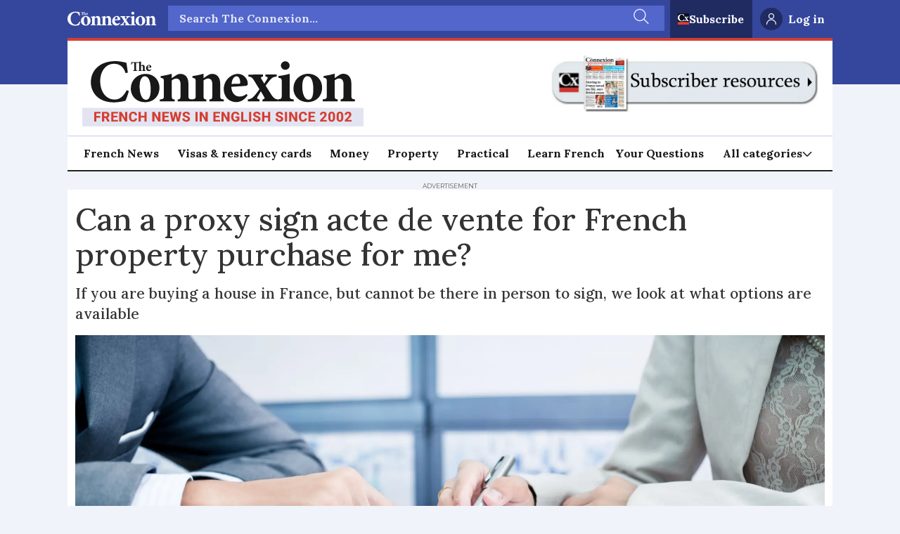

--- FILE ---
content_type: text/html; charset=UTF-8
request_url: https://www.connexionfrance.com/practical/can-a-proxy-sign-acte-de-vente-for-french-property-purchase-for-me/111073
body_size: 30663
content:
<!DOCTYPE html>
<html lang="en-GB" dir="ltr" class="resp_fonts">

    <head>
                
                <script type="module">
                    import { ClientAPI } from '/view-resources/baseview/public/common/ClientAPI/index.js?v=1768473939-L4';
                    window.labClientAPI = new ClientAPI({
                        pageData: {
                            url: 'https://www.connexionfrance.com/practical/can-a-proxy-sign-acte-de-vente-for-french-property-purchase-for-me/111073',
                            pageType: 'article',
                            pageId: '111073',
                            section: 'practical',
                            title: 'Can a proxy sign acte de vente for French property purchase for me?',
                            seotitle: 'Can a proxy sign acte de vente for French property purchase for me?',
                            sometitle: 'Can a proxy sign acte de vente for French property purchase for me?',
                            description: 'If you are buying a house in France, but cannot be there in person to sign, we look at what options are available',
                            seodescription: 'If you are buying a house in France, but cannot be there in person to sign, we look at what options are available',
                            somedescription: 'If you are buying a house in France, but cannot be there in person to sign, we look at what options are available',
                            device: 'desktop',
                            cmsVersion: '4.2.15',
                            contentLanguage: 'en-GB',
                            published: '2023-03-29T14:31:00.000Z',
                            tags: ["practical", "legal power of attorney (lpa)", "reader question", "property"],
                            bylines: ["Antonia Ridley-Hughes"],
                            site: {
                                domain: 'https://www.connexionfrance.com',
                                id: '2',
                                alias: 'connexionfrance'
                            }
                            // Todo: Add paywall info ...
                        },
                        debug: false
                    });
                </script>

                <title>Can a proxy sign acte de vente for French property purchase for me?</title>
                <meta name="title" content="Can a proxy sign acte de vente for French property purchase for me?">
                <meta name="description" content="If you are buying a house in France, but cannot be there in person to sign, we look at what options are available">
                <meta http-equiv="Content-Type" content="text/html; charset=utf-8">
                <link rel="canonical" href="https://www.connexionfrance.com/practical/can-a-proxy-sign-acte-de-vente-for-french-property-purchase-for-me/111073">
                <meta name="viewport" content="width=device-width, initial-scale=1">
                
                <meta property="og:type" content="article">
                <meta property="og:title" content="Can a proxy sign acte de vente for French property purchase for me?">
                <meta property="og:description" content="If you are buying a house in France, but cannot be there in person to sign, we look at what options are available">
                <meta property="article:published_time" content="2023-03-29T14:31:00.000Z">
                <meta property="article:modified_time" content="2023-03-29T14:31:00.000Z">
                <meta property="article:author" content="Antonia Ridley-Hughes">
                <meta property="article:tag" content="practical">
                <meta property="article:tag" content="legal power of attorney (lpa)">
                <meta property="article:tag" content="reader question">
                <meta property="article:tag" content="property">
                <meta property="og:image" content="https://image.connexionfrance.com/111087.jpg?imageId=111087&panox=0&panoy=0&panow=0&panoh=0&width=1200&height=600">
                <meta property="og:image:width" content="1200">
                <meta property="og:image:height" content="600">
                <meta name="twitter:card" content="summary_large_image">
                
                <meta name="twitter:title" content="Can a proxy sign acte de vente for French property purchase for me?">
                <meta name="twitter:description" content="If you are buying a house in France, but cannot be there in person to sign, we look at what options are available">
                <meta name="twitter:image" content="https://image.connexionfrance.com/111087.jpg?imageId=111087&panox=0&panoy=0&panow=0&panoh=0&width=1200&height=600">
                <link rel="alternate" type="application/json+oembed" href="https://www.connexionfrance.com/practical/can-a-proxy-sign-acte-de-vente-for-french-property-purchase-for-me/111073?lab_viewport=oembed">

                
                <script >
    document.cookie = "__adblocker=; expires=Thu, 01 Jan 1970 00:00:00 GMT; path=/";
    var setNptTechAdblockerCookie = function(adblocker) {
        var d = new Date();
        d.setTime(d.getTime() + 60 * 5 * 1000);
        document.cookie = "__adblocker=" + (adblocker ? "true" : "false") + "; expires=" + d.toUTCString() + "; path=/";
    };
    var script = document.createElement("script");
    script.setAttribute("async", true);
    script.setAttribute("src", "//www.npttech.com/advertising.js");
    script.setAttribute("onerror", "setNptTechAdblockerCookie(true);");
    document.getElementsByTagName("head")[0].appendChild(script);
</script><script >(function(src) {
        var a = document.createElement("script");
        a.type = "text/javascript";
        a.async = true;
        a.src = src;
        var b = document.getElementsByTagName("script")[0];
        b.parentNode.insertBefore(a, b)
    })("//experience-eu.piano.io/xbuilder/experience/load?aid=scOPQ8Hype");</script><script >tp = window.tp || [];
tp.push(['init', function() {
    // Password can be reset only if user is anonymous
    if (!tp.user.isUserValid()) {
        // If URL has reset_token parameter
        var tokenMatch = location.search.match(/reset_token=([A-Za-z0-9]+)/);
        if (tokenMatch) {
            // Get value of the token
            var token = tokenMatch[1];
            // Present password reset form with the found token
            tp.pianoId.show({
                'resetPasswordToken': token, loggedIn: function () {
                    // Once user logs in - refresh the page
                    location.reload();
                }
            });
        }
    }
}]);</script><script >!function(f,b,e,v,n,t,s)
{if(f.fbq)return;n=f.fbq=function(){n.callMethod?
n.callMethod.apply(n,arguments):n.queue.push(arguments)};
if(!f._fbq)f._fbq=n;n.push=n;n.loaded=!0;n.version='2.0';
n.queue=[];t=b.createElement(e);t.async=!0;
t.src=v;s=b.getElementsByTagName(e)[0];
s.parentNode.insertBefore(t,s)}(window, document,'script',
'https://connect.facebook.net/en_US/fbevents.js');
fbq('init', '1199707312045186');
fbq('track', 'PageView');</script><script src="//cdn.snigelweb.com/adconsent/adconsent.js" type="text/javascript"></script><script >adconsent('setPublisherCC', 'MC');
  adconsent('enableGoogleAnalytics', true);
  adconsent('setPrivacyPolicy', '//www.connexionfrance.com/privacy-policy-and-cookies-gestion-des-donnees-personnelles-et-cookies');
  adconsent.gdpr('setLogo', '//www.connexionfrance.com/view-resources/dachser2/public/connexionfrance/connexion-logo.svg');
  adconsent.gdpr('enableWelcomeTitle');
  adconsent.gdpr('enableWelcomeText');
  adconsent.gdpr('enableRejectChoice', true);
  adconsent.gdpr('reconsiderConsent', 48);
  adconsent('start');</script>
                <style >h2 a{
color:unset !important;
text-decoration:none !important;
}

h2 a:hover, a:focus{
color:unset;
text-decoration:underline !important;
}

h3 a{
color:unset !important;
text-decoration:none !important;
}

h3 a:hover, a:focus{
color:unset;
text-decoration:underline !important;
}
.tp-article-bg{
background-color:#ffffff !important;
}

.tp-modal .tp-close{
border:none !important;
top: 15px !important;
  right: 15px !important;
box-shadow:none !important;
width:30px !important;
height:30px !important;
}
.piano-ribbon {
  position: fixed;
  bottom: 0;
  left: 0;
  width: 100%;
  box-shadow: 0 0 28px 0 rgba(51, 51, 51, 0.1);
}
.visually-hidden {
  position: absolute;
  width: 1px;
  height: 1px;
  margin: -1px;
  border: 0;
  padding: 0;
  white-space: nowrap;
  -webkit-clip-path: inset(100%);
  clip-path: inset(100%);
  clip: rect(0 0 0 0);
  overflow: hidden;
}

/* ads */
.column.google-ad{
display: flex;
    justify-content: center;
padding-top:12px !important;
background-color: #F1F3FA;
}


.column.google-ad.display-label .ad-label{
font-size: 9px !important;
color: #666666 !important;
font-family:"Montserrat","Helvetica",serif;
margin-top: 0 !important;
}

.bodytext .column.google-ad.widthFull {

    display: flex !important;

}</style><style >.guideBody{
      display: flex;
      flex-direction: row;
      max-width: 1200px;
      margin: 0 auto;
      padding: 1rem;
margin-right:0.5rem;
      gap: 1rem;
}

.guideMenu{
       background: hsl(47, 100%, 98.2%);
      border-radius: 4px;
      padding: 1rem 1rem  1rem  1.5rem;
      margin: 0 .3rem 0 0;
      border: 1px solid  #E3E3E3;
      box-shadow: 0 2px 6px rgba(0,0,0,0.01);
      height: fit-content;

}

.guideMenu_card{
display:flex;
flex-direction:column;
}

.guideMenu_card h4 {

}

.guideMenu_card p {
font-size:14px;
padding-bottom: .5rem;
color:#333;
}

.guideMenu_card ol {
padding: 0 0 .3rem 1.2rem;
margin-top: 0;
margin-bottom: 0;
}

.guideMenu_card ol > li {
padding: 1rem 0 0;
list-style: decimal;
line-height:1.5;
}

.guideMenu_card ul > li {
padding: .3rem 0 0;
font-size:14px;
}

.guideMenu_card li > a {
text-decoration:none;
color:#333;
}

.guideMenu_card li > a:hover, a:focus, a:active, a:visited {
text-decoration:underline ;
color:#333 ;
font-weight:600 ;
}


.guideSponsor{
   display:flex;align-items: center;
    border: 1px solid #E3E3E3;
    border-radius: 4px;
    padding: 15px;
    margin-bottom: 1.5rem;
}

.guideSponsor p {
    padding-right:20px;
}

.guideSponsor img {
    width:100px;
}

.menu-toggle {
  display: none; 
}

.guideHamburger {
  display: none;
  font-size: 2rem;
  cursor: pointer;
  user-select: none;
}
.back-to-top {
  position: fixed;
  bottom: 20px;
  right: 20px;
  background: #D63E32;
  color: #fff;
  font-size: 2.5rem;
  text-decoration: none;
  width: 48px;
  height: 48px;
  display: flex;
  align-items: center;
  justify-content: center;
  border-radius: 50%;
  box-shadow: 0 2px 6px rgba(0,0,0,0.3);
  opacity:1;
  transition: opacity 0.3s;
}

.back-to-top::before {
  content: "";
  border-style: solid;
  border-width: 0 4px 4px 0;
  border-color: white;
  display: inline-block;
  padding:6px;
  transform: rotate(-135deg); /* makes it point up */
}

.back-to-top:hover {
background: #D63E32;
  color: #fff;
  opacity: 0.8;
}

.guideFooter {
display:flex;
justify-content: space-between;
padding:10px 0;
}

.guideFooter > a {
text-decoration:none;
color: #D63E32;
}

.guideFooter > a:hover, a:focus  {
text-decoration:underline;
color: #D63E32;
}


@media (max-width: 600px) {
.guideBody{
padding:0;
flex-direction:column;
}
  .guideHamburger {
       display: flex;
        justify-content: flex-start;
        align-items: center;
  }

.guideMenu{
margin-bottom:20px;
}
.guideMenu_card{
display:none;
}
.guideMenu h4 {
font-size: .8em !important;
}
.titleMobile {
padding-left:15px;
}
.titleDesktop {
display:none;

}
.menu-toggle:checked ~ .guideMenu_card {
    display: block;
  }

  #menu-toggle {
    display: none;
  }


}

@media print {
  .pageHeader, .page,  .guideMenu {
    display: none;
  }
#guide-menu, #guide-promo {
    display: none;
  }
}</style><style >body {
      margin: 0;
      padding: 0;
    }

    .promo-box {
      background-color: #35479C;
      color: white;
      padding: 24px;
      max-width: 100%;
    display: flex;
    flex-direction: column;
    align-items: center;
text-align:center;
    }

    .promo-box > h2 {
      margin-top: 0;
      font-size: 24px;
margin-bottom: 15px;
    }

    .promo-box > p {
      margin-bottom: 20px;
      font-size: 18px;
      line-height: 1.5;

    }

.promo-box > a {
     color: #ffffff;
    }

.promo-box > a:hover, a:focus {
     color: #ffffff;
text-decoration:none;
    }


    .promo-button {
      display: inline-block;
      background-color: #D63E32;
      color: white;
      padding: 12px 20px;
      border-radius: 4px;
      font-size: 18px;
      font-weight: bold;
      text-decoration: none;
      cursor: pointer;
      transition: background-color 0.2s ease;
min-width:250px;
    }

    .promo-button:hover, .promo-button:focus, .promo-button:active, {
      background-color: #B83228;
text-decoration:none;
    }


    @media (max-width: 600px) {
      .promo-box {
        padding: 18px;
      }
      .promo-box > h2 {
        font-size: 22px;
      }
      .promo-box > p {
        font-size: 16px;
      }
      .promo-button {
        width: 100%;
        text-align: center;
        padding: 12px;
      }
    }</style><style >#snigel-cmp-framework .sn-b-def.sn-blue {color: #ffffff!important;background-color: #af0e0e!important;border-color: #af0e0e!important;}
#snigel-cmp-framework .sn-b-def { border-color: #af0e0e!important;color: #af0e0e!important;}
#snigel-cmp-framework .sn-selector ul li { color: #af0e0e!important}
#snigel-cmp-framework .sn-selector ul li:after { background-color: #af0e0e!important; }
#snigel-cmp-framework .sn-footer-tab .sn-privacy a {color:#af0e0e!important;}
#snigel-cmp-framework .sn-arrow:after, #snigel-cmp-framework .sn-arrow:before { background-color: #af0e0e!important; }
#snigel-cmp-framework .sn-switch input:checked+span::before { background-color: #af0e0e!important; }
#adconsent-usp-link {border: 1px solid #af0e0e!important;color: #af0e0e!important;}
#adconsent-usp-banner-optout input:checked+.adconsent-usp-slider {background-color:#af0e0e!important;}
#adconsent-usp-banner-btn {color:#ffffff;border: solid 1px #af0e0e!important;background-color: #af0e0e!important;}</style>
                
                <meta property="og:url" content="https://www.connexionfrance.com/practical/can-a-proxy-sign-acte-de-vente-for-french-property-purchase-for-me/111073">
                        <link type="image/png" rel="icon" href="/view-resources/dachser2/public/connexionfrance/favicon.ico">
                        <link type="image/png" rel="icon" sizes="16x16" href="/view-resources/dachser2/public/connexionfrance/favicon-16x16.png">
                        <link type="image/png" rel="icon" sizes="32x32" href="/view-resources/dachser2/public/connexionfrance/favicon-32x32.png">
                        <link type="image/png" rel="apple-touch-icon" sizes="180x180" href="/view-resources/dachser2/public/connexionfrance/apple-touch-icon.png">
                        <link type="image/png" rel="icon" sizes="192x192" href="/view-resources/dachser2/public/connexionfrance/android-icon-192x192.png">
                        <link type="image/png" rel="icon" sizes="512x512" href="/view-resources/dachser2/public/connexionfrance/android-icon-512x512.png">
                    
                <link href="https://fonts.googleapis.com/css?family=Merriweather:300,400,700,900" rel="stylesheet" >
                <link rel="stylesheet" href="/view-resources/view/css/grid.css?v=1768473939-L4">
                <link rel="stylesheet" href="/view-resources/view/css/main.css?v=1768473939-L4">
                <link rel="stylesheet" href="/view-resources/view/css/colors.css?v=1768473939-L4">
                <link rel="stylesheet" href="/view-resources/view/css/print.css?v=1768473939-L4" media="print">
                <link rel="stylesheet" href="/view-resources/view/css/foundation-icons/foundation-icons.css?v=1768473939-L4">
                <link rel="stylesheet" href="/view-resources/view/css/site/connexionfrance.css?v=1768473939-L4">
                <style data-key="custom_properties">
                    :root{--primary: rgba(0,0,0,1);--secondary: rgba(255,255,255,1);--tertiary: rgba(214,62,50,1);--quaternary: rgba(60,97,66,1);--quinary: rgba(0,120,160,1);--bg-primary: rgba(1,0,0,1);--bg-secondary: rgba(255,255,255,1);--bg-tertiary: rgba(208, 200, 200, 1);--bg-quaternary: rgba(239,241,249,1);--bg-quinary: rgba(255,223,141,1);--bg-senary: rgba(60,97,66,1);--bg-septenary: rgba(228,233,255,1);--bg-octonary: rgba(39,64,198,1);--bg-nonary: rgba(223,238,225,1);--bg-white: rgba(30,41,48,1);--bg-black: rgba(194,211,220,1);--bg-custom-1: rgba(97,60,60,1);--bg-custom-2: rgba(243,224,224,1);--bg-custom-3: rgba(243,195,72,1);--bg-custom-4: rgba(32,43,98,1);}
                </style>
                <style data-key="background_colors">
                    .bg-primary {background-color: rgba(1,0,0,1);color: #fff;}.bg-secondary {background-color: rgba(255,255,255,1);}.bg-tertiary {background-color: rgba(208, 200, 200, 1);}.bg-quaternary {background-color: rgba(239,241,249,1);}.bg-quinary {background-color: rgba(255,223,141,1);}.bg-senary {background-color: rgba(60,97,66,1);color: #fff;}.bg-septenary {background-color: rgba(228,233,255,1);}.bg-octonary {background-color: rgba(39,64,198,1);color: #fff;}.bg-nonary {background-color: rgba(223,238,225,1);}.bg-white {background-color: rgba(30,41,48,1);color: #fff;}.bg-black {background-color: rgba(194,211,220,1);}.bg-custom-1 {background-color: rgba(97,60,60,1);color: #fff;}.bg-custom-2 {background-color: rgba(243,224,224,1);}.bg-custom-3 {background-color: rgba(243,195,72,1);}.bg-custom-4 {background-color: rgba(32,43,98,1);color: #fff;}@media (max-width: 1023px) { .color_mobile_bg-primary {background-color: rgba(1,0,0,1);color: #fff;}}@media (max-width: 1023px) { .color_mobile_bg-secondary {background-color: rgba(255,255,255,1);}}@media (max-width: 1023px) { .color_mobile_bg-tertiary {background-color: rgba(208, 200, 200, 1);}}@media (max-width: 1023px) { .color_mobile_bg-quaternary {background-color: rgba(239,241,249,1);}}@media (max-width: 1023px) { .color_mobile_bg-quinary {background-color: rgba(255,223,141,1);}}@media (max-width: 1023px) { .color_mobile_bg-senary {background-color: rgba(60,97,66,1);color: #fff;}}@media (max-width: 1023px) { .color_mobile_bg-septenary {background-color: rgba(228,233,255,1);}}@media (max-width: 1023px) { .color_mobile_bg-octonary {background-color: rgba(39,64,198,1);color: #fff;}}@media (max-width: 1023px) { .color_mobile_bg-nonary {background-color: rgba(223,238,225,1);}}@media (max-width: 1023px) { .color_mobile_bg-white {background-color: rgba(30,41,48,1);color: #fff;}}@media (max-width: 1023px) { .color_mobile_bg-black {background-color: rgba(194,211,220,1);}}@media (max-width: 1023px) { .color_mobile_bg-custom-1 {background-color: rgba(97,60,60,1);color: #fff;}}@media (max-width: 1023px) { .color_mobile_bg-custom-2 {background-color: rgba(243,224,224,1);}}@media (max-width: 1023px) { .color_mobile_bg-custom-3 {background-color: rgba(243,195,72,1);}}@media (max-width: 1023px) { .color_mobile_bg-custom-4 {background-color: rgba(32,43,98,1);color: #fff;}}
                </style>
                <style data-key="background_colors_opacity">
                    .bg-primary.op-bg_20 {background-color: rgba(1, 0, 0, 0.2);color: #fff;}.bg-primary.op-bg_40 {background-color: rgba(1, 0, 0, 0.4);color: #fff;}.bg-primary.op-bg_60 {background-color: rgba(1, 0, 0, 0.6);color: #fff;}.bg-primary.op-bg_80 {background-color: rgba(1, 0, 0, 0.8);color: #fff;}.bg-secondary.op-bg_20 {background-color: rgba(255, 255, 255, 0.2);}.bg-secondary.op-bg_40 {background-color: rgba(255, 255, 255, 0.4);}.bg-secondary.op-bg_60 {background-color: rgba(255, 255, 255, 0.6);}.bg-secondary.op-bg_80 {background-color: rgba(255, 255, 255, 0.8);}.bg-tertiary.op-bg_20 {background-color: rgba(208, 200, 200, 0.2);}.bg-tertiary.op-bg_40 {background-color: rgba(208, 200, 200, 0.4);}.bg-tertiary.op-bg_60 {background-color: rgba(208, 200, 200, 0.6);}.bg-tertiary.op-bg_80 {background-color: rgba(208, 200, 200, 0.8);}.bg-quaternary.op-bg_20 {background-color: rgba(239, 241, 249, 0.2);}.bg-quaternary.op-bg_40 {background-color: rgba(239, 241, 249, 0.4);}.bg-quaternary.op-bg_60 {background-color: rgba(239, 241, 249, 0.6);}.bg-quaternary.op-bg_80 {background-color: rgba(239, 241, 249, 0.8);}.bg-quinary.op-bg_20 {background-color: rgba(255, 223, 141, 0.2);}.bg-quinary.op-bg_40 {background-color: rgba(255, 223, 141, 0.4);}.bg-quinary.op-bg_60 {background-color: rgba(255, 223, 141, 0.6);}.bg-quinary.op-bg_80 {background-color: rgba(255, 223, 141, 0.8);}.bg-senary.op-bg_20 {background-color: rgba(60, 97, 66, 0.2);color: #fff;}.bg-senary.op-bg_40 {background-color: rgba(60, 97, 66, 0.4);color: #fff;}.bg-senary.op-bg_60 {background-color: rgba(60, 97, 66, 0.6);color: #fff;}.bg-senary.op-bg_80 {background-color: rgba(60, 97, 66, 0.8);color: #fff;}.bg-septenary.op-bg_20 {background-color: rgba(228, 233, 255, 0.2);}.bg-septenary.op-bg_40 {background-color: rgba(228, 233, 255, 0.4);}.bg-septenary.op-bg_60 {background-color: rgba(228, 233, 255, 0.6);}.bg-septenary.op-bg_80 {background-color: rgba(228, 233, 255, 0.8);}.bg-octonary.op-bg_20 {background-color: rgba(39, 64, 198, 0.2);color: #fff;}.bg-octonary.op-bg_40 {background-color: rgba(39, 64, 198, 0.4);color: #fff;}.bg-octonary.op-bg_60 {background-color: rgba(39, 64, 198, 0.6);color: #fff;}.bg-octonary.op-bg_80 {background-color: rgba(39, 64, 198, 0.8);color: #fff;}.bg-nonary.op-bg_20 {background-color: rgba(223, 238, 225, 0.2);}.bg-nonary.op-bg_40 {background-color: rgba(223, 238, 225, 0.4);}.bg-nonary.op-bg_60 {background-color: rgba(223, 238, 225, 0.6);}.bg-nonary.op-bg_80 {background-color: rgba(223, 238, 225, 0.8);}.bg-white.op-bg_20 {background-color: rgba(30, 41, 48, 0.2);color: #fff;}.bg-white.op-bg_40 {background-color: rgba(30, 41, 48, 0.4);color: #fff;}.bg-white.op-bg_60 {background-color: rgba(30, 41, 48, 0.6);color: #fff;}.bg-white.op-bg_80 {background-color: rgba(30, 41, 48, 0.8);color: #fff;}.bg-black.op-bg_20 {background-color: rgba(194, 211, 220, 0.2);}.bg-black.op-bg_40 {background-color: rgba(194, 211, 220, 0.4);}.bg-black.op-bg_60 {background-color: rgba(194, 211, 220, 0.6);}.bg-black.op-bg_80 {background-color: rgba(194, 211, 220, 0.8);}.bg-custom-1.op-bg_20 {background-color: rgba(97, 60, 60, 0.2);color: #fff;}.bg-custom-1.op-bg_40 {background-color: rgba(97, 60, 60, 0.4);color: #fff;}.bg-custom-1.op-bg_60 {background-color: rgba(97, 60, 60, 0.6);color: #fff;}.bg-custom-1.op-bg_80 {background-color: rgba(97, 60, 60, 0.8);color: #fff;}.bg-custom-2.op-bg_20 {background-color: rgba(243, 224, 224, 0.2);}.bg-custom-2.op-bg_40 {background-color: rgba(243, 224, 224, 0.4);}.bg-custom-2.op-bg_60 {background-color: rgba(243, 224, 224, 0.6);}.bg-custom-2.op-bg_80 {background-color: rgba(243, 224, 224, 0.8);}.bg-custom-3.op-bg_20 {background-color: rgba(243, 195, 72, 0.2);}.bg-custom-3.op-bg_40 {background-color: rgba(243, 195, 72, 0.4);}.bg-custom-3.op-bg_60 {background-color: rgba(243, 195, 72, 0.6);}.bg-custom-3.op-bg_80 {background-color: rgba(243, 195, 72, 0.8);}.bg-custom-4.op-bg_20 {background-color: rgba(32, 43, 98, 0.2);color: #fff;}.bg-custom-4.op-bg_40 {background-color: rgba(32, 43, 98, 0.4);color: #fff;}.bg-custom-4.op-bg_60 {background-color: rgba(32, 43, 98, 0.6);color: #fff;}.bg-custom-4.op-bg_80 {background-color: rgba(32, 43, 98, 0.8);color: #fff;}@media (max-width: 1023px) { .color_mobile_bg-primary.op-bg_20 {background-color: rgba(1, 0, 0, 0.2);color: #fff;}}@media (max-width: 1023px) { .color_mobile_bg-primary.op-bg_40 {background-color: rgba(1, 0, 0, 0.4);color: #fff;}}@media (max-width: 1023px) { .color_mobile_bg-primary.op-bg_60 {background-color: rgba(1, 0, 0, 0.6);color: #fff;}}@media (max-width: 1023px) { .color_mobile_bg-primary.op-bg_80 {background-color: rgba(1, 0, 0, 0.8);color: #fff;}}@media (max-width: 1023px) { .color_mobile_bg-secondary.op-bg_20 {background-color: rgba(255, 255, 255, 0.2);}}@media (max-width: 1023px) { .color_mobile_bg-secondary.op-bg_40 {background-color: rgba(255, 255, 255, 0.4);}}@media (max-width: 1023px) { .color_mobile_bg-secondary.op-bg_60 {background-color: rgba(255, 255, 255, 0.6);}}@media (max-width: 1023px) { .color_mobile_bg-secondary.op-bg_80 {background-color: rgba(255, 255, 255, 0.8);}}@media (max-width: 1023px) { .color_mobile_bg-tertiary.op-bg_20 {background-color: rgba(208, 200, 200, 0.2);}}@media (max-width: 1023px) { .color_mobile_bg-tertiary.op-bg_40 {background-color: rgba(208, 200, 200, 0.4);}}@media (max-width: 1023px) { .color_mobile_bg-tertiary.op-bg_60 {background-color: rgba(208, 200, 200, 0.6);}}@media (max-width: 1023px) { .color_mobile_bg-tertiary.op-bg_80 {background-color: rgba(208, 200, 200, 0.8);}}@media (max-width: 1023px) { .color_mobile_bg-quaternary.op-bg_20 {background-color: rgba(239, 241, 249, 0.2);}}@media (max-width: 1023px) { .color_mobile_bg-quaternary.op-bg_40 {background-color: rgba(239, 241, 249, 0.4);}}@media (max-width: 1023px) { .color_mobile_bg-quaternary.op-bg_60 {background-color: rgba(239, 241, 249, 0.6);}}@media (max-width: 1023px) { .color_mobile_bg-quaternary.op-bg_80 {background-color: rgba(239, 241, 249, 0.8);}}@media (max-width: 1023px) { .color_mobile_bg-quinary.op-bg_20 {background-color: rgba(255, 223, 141, 0.2);}}@media (max-width: 1023px) { .color_mobile_bg-quinary.op-bg_40 {background-color: rgba(255, 223, 141, 0.4);}}@media (max-width: 1023px) { .color_mobile_bg-quinary.op-bg_60 {background-color: rgba(255, 223, 141, 0.6);}}@media (max-width: 1023px) { .color_mobile_bg-quinary.op-bg_80 {background-color: rgba(255, 223, 141, 0.8);}}@media (max-width: 1023px) { .color_mobile_bg-senary.op-bg_20 {background-color: rgba(60, 97, 66, 0.2);color: #fff;}}@media (max-width: 1023px) { .color_mobile_bg-senary.op-bg_40 {background-color: rgba(60, 97, 66, 0.4);color: #fff;}}@media (max-width: 1023px) { .color_mobile_bg-senary.op-bg_60 {background-color: rgba(60, 97, 66, 0.6);color: #fff;}}@media (max-width: 1023px) { .color_mobile_bg-senary.op-bg_80 {background-color: rgba(60, 97, 66, 0.8);color: #fff;}}@media (max-width: 1023px) { .color_mobile_bg-septenary.op-bg_20 {background-color: rgba(228, 233, 255, 0.2);}}@media (max-width: 1023px) { .color_mobile_bg-septenary.op-bg_40 {background-color: rgba(228, 233, 255, 0.4);}}@media (max-width: 1023px) { .color_mobile_bg-septenary.op-bg_60 {background-color: rgba(228, 233, 255, 0.6);}}@media (max-width: 1023px) { .color_mobile_bg-septenary.op-bg_80 {background-color: rgba(228, 233, 255, 0.8);}}@media (max-width: 1023px) { .color_mobile_bg-octonary.op-bg_20 {background-color: rgba(39, 64, 198, 0.2);color: #fff;}}@media (max-width: 1023px) { .color_mobile_bg-octonary.op-bg_40 {background-color: rgba(39, 64, 198, 0.4);color: #fff;}}@media (max-width: 1023px) { .color_mobile_bg-octonary.op-bg_60 {background-color: rgba(39, 64, 198, 0.6);color: #fff;}}@media (max-width: 1023px) { .color_mobile_bg-octonary.op-bg_80 {background-color: rgba(39, 64, 198, 0.8);color: #fff;}}@media (max-width: 1023px) { .color_mobile_bg-nonary.op-bg_20 {background-color: rgba(223, 238, 225, 0.2);}}@media (max-width: 1023px) { .color_mobile_bg-nonary.op-bg_40 {background-color: rgba(223, 238, 225, 0.4);}}@media (max-width: 1023px) { .color_mobile_bg-nonary.op-bg_60 {background-color: rgba(223, 238, 225, 0.6);}}@media (max-width: 1023px) { .color_mobile_bg-nonary.op-bg_80 {background-color: rgba(223, 238, 225, 0.8);}}@media (max-width: 1023px) { .color_mobile_bg-white.op-bg_20 {background-color: rgba(30, 41, 48, 0.2);color: #fff;}}@media (max-width: 1023px) { .color_mobile_bg-white.op-bg_40 {background-color: rgba(30, 41, 48, 0.4);color: #fff;}}@media (max-width: 1023px) { .color_mobile_bg-white.op-bg_60 {background-color: rgba(30, 41, 48, 0.6);color: #fff;}}@media (max-width: 1023px) { .color_mobile_bg-white.op-bg_80 {background-color: rgba(30, 41, 48, 0.8);color: #fff;}}@media (max-width: 1023px) { .color_mobile_bg-black.op-bg_20 {background-color: rgba(194, 211, 220, 0.2);}}@media (max-width: 1023px) { .color_mobile_bg-black.op-bg_40 {background-color: rgba(194, 211, 220, 0.4);}}@media (max-width: 1023px) { .color_mobile_bg-black.op-bg_60 {background-color: rgba(194, 211, 220, 0.6);}}@media (max-width: 1023px) { .color_mobile_bg-black.op-bg_80 {background-color: rgba(194, 211, 220, 0.8);}}@media (max-width: 1023px) { .color_mobile_bg-custom-1.op-bg_20 {background-color: rgba(97, 60, 60, 0.2);color: #fff;}}@media (max-width: 1023px) { .color_mobile_bg-custom-1.op-bg_40 {background-color: rgba(97, 60, 60, 0.4);color: #fff;}}@media (max-width: 1023px) { .color_mobile_bg-custom-1.op-bg_60 {background-color: rgba(97, 60, 60, 0.6);color: #fff;}}@media (max-width: 1023px) { .color_mobile_bg-custom-1.op-bg_80 {background-color: rgba(97, 60, 60, 0.8);color: #fff;}}@media (max-width: 1023px) { .color_mobile_bg-custom-2.op-bg_20 {background-color: rgba(243, 224, 224, 0.2);}}@media (max-width: 1023px) { .color_mobile_bg-custom-2.op-bg_40 {background-color: rgba(243, 224, 224, 0.4);}}@media (max-width: 1023px) { .color_mobile_bg-custom-2.op-bg_60 {background-color: rgba(243, 224, 224, 0.6);}}@media (max-width: 1023px) { .color_mobile_bg-custom-2.op-bg_80 {background-color: rgba(243, 224, 224, 0.8);}}@media (max-width: 1023px) { .color_mobile_bg-custom-3.op-bg_20 {background-color: rgba(243, 195, 72, 0.2);}}@media (max-width: 1023px) { .color_mobile_bg-custom-3.op-bg_40 {background-color: rgba(243, 195, 72, 0.4);}}@media (max-width: 1023px) { .color_mobile_bg-custom-3.op-bg_60 {background-color: rgba(243, 195, 72, 0.6);}}@media (max-width: 1023px) { .color_mobile_bg-custom-3.op-bg_80 {background-color: rgba(243, 195, 72, 0.8);}}@media (max-width: 1023px) { .color_mobile_bg-custom-4.op-bg_20 {background-color: rgba(32, 43, 98, 0.2);color: #fff;}}@media (max-width: 1023px) { .color_mobile_bg-custom-4.op-bg_40 {background-color: rgba(32, 43, 98, 0.4);color: #fff;}}@media (max-width: 1023px) { .color_mobile_bg-custom-4.op-bg_60 {background-color: rgba(32, 43, 98, 0.6);color: #fff;}}@media (max-width: 1023px) { .color_mobile_bg-custom-4.op-bg_80 {background-color: rgba(32, 43, 98, 0.8);color: #fff;}}
                </style>
                <style data-key="border_colors">
                    .border-bg-primary{--border-color: var(--bg-primary);}.mobile_border-bg-primary{--mobile-border-color: var(--bg-primary);}.border-bg-secondary{--border-color: var(--bg-secondary);}.mobile_border-bg-secondary{--mobile-border-color: var(--bg-secondary);}.border-bg-tertiary{--border-color: var(--bg-tertiary);}.mobile_border-bg-tertiary{--mobile-border-color: var(--bg-tertiary);}.border-bg-quaternary{--border-color: var(--bg-quaternary);}.mobile_border-bg-quaternary{--mobile-border-color: var(--bg-quaternary);}.border-bg-quinary{--border-color: var(--bg-quinary);}.mobile_border-bg-quinary{--mobile-border-color: var(--bg-quinary);}.border-bg-senary{--border-color: var(--bg-senary);}.mobile_border-bg-senary{--mobile-border-color: var(--bg-senary);}.border-bg-septenary{--border-color: var(--bg-septenary);}.mobile_border-bg-septenary{--mobile-border-color: var(--bg-septenary);}.border-bg-octonary{--border-color: var(--bg-octonary);}.mobile_border-bg-octonary{--mobile-border-color: var(--bg-octonary);}.border-bg-nonary{--border-color: var(--bg-nonary);}.mobile_border-bg-nonary{--mobile-border-color: var(--bg-nonary);}.border-bg-white{--border-color: var(--bg-white);}.mobile_border-bg-white{--mobile-border-color: var(--bg-white);}.border-bg-black{--border-color: var(--bg-black);}.mobile_border-bg-black{--mobile-border-color: var(--bg-black);}.border-bg-custom-1{--border-color: var(--bg-custom-1);}.mobile_border-bg-custom-1{--mobile-border-color: var(--bg-custom-1);}.border-bg-custom-2{--border-color: var(--bg-custom-2);}.mobile_border-bg-custom-2{--mobile-border-color: var(--bg-custom-2);}.border-bg-custom-3{--border-color: var(--bg-custom-3);}.mobile_border-bg-custom-3{--mobile-border-color: var(--bg-custom-3);}.border-bg-custom-4{--border-color: var(--bg-custom-4);}.mobile_border-bg-custom-4{--mobile-border-color: var(--bg-custom-4);}
                </style>
                <style data-key="font_colors">
                    .primary {color: rgba(0,0,0,1) !important;}.secondary {color: rgba(255,255,255,1) !important;}.tertiary {color: rgba(214,62,50,1) !important;}.quaternary {color: rgba(60,97,66,1) !important;}.quinary {color: rgba(0,120,160,1) !important;}@media (max-width: 1023px) { .color_mobile_primary {color: rgba(0,0,0,1) !important;}}@media (max-width: 1023px) { .color_mobile_secondary {color: rgba(255,255,255,1) !important;}}@media (max-width: 1023px) { .color_mobile_tertiary {color: rgba(214,62,50,1) !important;}}@media (max-width: 1023px) { .color_mobile_quaternary {color: rgba(60,97,66,1) !important;}}@media (max-width: 1023px) { .color_mobile_quinary {color: rgba(0,120,160,1) !important;}}
                </style>
                <style data-key="image_gradient">
                    .image-gradient-bg-primary{--background-color: var(--bg-primary);}.color_mobile_image-gradient-bg-primary{--mobile-background-color: var(--bg-primary);}.image-gradient-bg-secondary{--background-color: var(--bg-secondary);}.color_mobile_image-gradient-bg-secondary{--mobile-background-color: var(--bg-secondary);}.image-gradient-bg-tertiary{--background-color: var(--bg-tertiary);}.color_mobile_image-gradient-bg-tertiary{--mobile-background-color: var(--bg-tertiary);}.image-gradient-bg-quaternary{--background-color: var(--bg-quaternary);}.color_mobile_image-gradient-bg-quaternary{--mobile-background-color: var(--bg-quaternary);}.image-gradient-bg-quinary{--background-color: var(--bg-quinary);}.color_mobile_image-gradient-bg-quinary{--mobile-background-color: var(--bg-quinary);}.image-gradient-bg-senary{--background-color: var(--bg-senary);}.color_mobile_image-gradient-bg-senary{--mobile-background-color: var(--bg-senary);}.image-gradient-bg-septenary{--background-color: var(--bg-septenary);}.color_mobile_image-gradient-bg-septenary{--mobile-background-color: var(--bg-septenary);}.image-gradient-bg-octonary{--background-color: var(--bg-octonary);}.color_mobile_image-gradient-bg-octonary{--mobile-background-color: var(--bg-octonary);}.image-gradient-bg-nonary{--background-color: var(--bg-nonary);}.color_mobile_image-gradient-bg-nonary{--mobile-background-color: var(--bg-nonary);}.image-gradient-bg-white{--background-color: var(--bg-white);}.color_mobile_image-gradient-bg-white{--mobile-background-color: var(--bg-white);}.image-gradient-bg-black{--background-color: var(--bg-black);}.color_mobile_image-gradient-bg-black{--mobile-background-color: var(--bg-black);}.image-gradient-bg-custom-1{--background-color: var(--bg-custom-1);}.color_mobile_image-gradient-bg-custom-1{--mobile-background-color: var(--bg-custom-1);}.image-gradient-bg-custom-2{--background-color: var(--bg-custom-2);}.color_mobile_image-gradient-bg-custom-2{--mobile-background-color: var(--bg-custom-2);}.image-gradient-bg-custom-3{--background-color: var(--bg-custom-3);}.color_mobile_image-gradient-bg-custom-3{--mobile-background-color: var(--bg-custom-3);}.image-gradient-bg-custom-4{--background-color: var(--bg-custom-4);}.color_mobile_image-gradient-bg-custom-4{--mobile-background-color: var(--bg-custom-4);}
                </style>
                <style data-key="custom_css_variables">
                :root {
                    --lab_page_width: 1088px;
                    --lab_columns_gutter: 11px;
                    --space-top: 150;
                    --space-top-adnuntiusAd: ;
                }

                @media(max-width: 767px) {
                    :root {
                        --lab_columns_gutter: 10px;
                    }
                }

                @media(min-width: 767px) {
                    :root {
                    }
                }
                </style>
<script src="/view-resources/public/common/JWTCookie.js?v=1768473939-L4"></script>
<script src="/view-resources/public/common/Paywall.js?v=1768473939-L4"></script>
                <script>
                window.Dac = window.Dac || {};
                (function () {
                    if (navigator) {
                        window.Dac.clientData = {
                            language: navigator.language,
                            userAgent: navigator.userAgent,
                            innerWidth: window.innerWidth,
                            innerHeight: window.innerHeight,
                            deviceByMediaQuery: getDeviceByMediaQuery(),
                            labDevice: 'desktop', // Device from labrador
                            device: 'desktop', // Device from varnish
                            paywall: {
                                isAuthenticated: isPaywallAuthenticated(),
                                toggleAuthenticatedContent: toggleAuthenticatedContent,
                                requiredProducts: [],
                            },
                            page: {
                                id: '111073',
                                extId: 'connexionfrance-169766'
                            },
                            siteAlias: 'connexionfrance',
                            debug: window.location.href.includes('debug=1')
                        };
                        function getDeviceByMediaQuery() {
                            if (window.matchMedia('(max-width: 767px)').matches) return 'mobile';
                            if (window.matchMedia('(max-width: 1023px)').matches) return 'tablet';
                            return 'desktop';
                        }

                        function isPaywallAuthenticated() {
                            if (window.Dac && window.Dac.JWTCookie) {
                                var JWTCookie = new Dac.JWTCookie({ debug: false });
                                return JWTCookie.isAuthenticated();
                            }
                            return false;
                        }

                        function toggleAuthenticatedContent(settings) {
                            if (!window.Dac || !window.Dac.Paywall) {
                                return;
                            }
                            var Paywall = new Dac.Paywall();
                            var updateDOM = Paywall.updateDOM;

                            if(settings && settings.displayUserName) {
                                var userName = Paywall.getUserName().then((userName) => {
                                    updateDOM(userName !== false, userName, settings.optionalGreetingText);
                                });
                            } else {
                                updateDOM(window.Dac.clientData.paywall.isAuthenticated);
                            }
                        }
                    }
                }());
                </script>

                    <script type="module" src="/view-resources/baseview/public/common/baseview/moduleHandlers.js?v=1768473939-L4" data-cookieconsent="ignore"></script>
<!-- DataLayer -->
<script>

    var dataLayerData = {};

        dataLayerData['paywall'] = '1';

    dataLayer = [dataLayerData];
</script><!-- Global site tag (gtag.js) - Google Analytics -->
<script async src="https://www.googletagmanager.com/gtag/js?id=G-7X5L2SP258"></script>
<script>
    window.dataLayer = window.dataLayer || [];
    function gtag(){dataLayer.push(arguments);}
    gtag('js', new Date());
    gtag('config', 'G-7X5L2SP258');
</script>
                        <script async src="https://securepubads.g.doubleclick.net/tag/js/gpt.js"></script>
                        <script>
                            window.googletag = window.googletag || {cmd: []};

                            googletag.cmd.push(function() {
                                var handleAsTablet = (Dac.clientData.device === 'tablet' || Dac.clientData.innerWidth < 1316);

                                if (!(handleAsTablet && '' === 'true')) {
                                    googletag
                                        .defineSlot('/33308029/leaderboard', [[728,90]], 'leaderboard')
                                        .addService(googletag.pubads());
                                }
                                if (!(handleAsTablet && 'true' === 'true')) {
                                    googletag
                                        .defineSlot('/33308029/right_col_2', [[300,600]], 'right_col_2')
                                        .addService(googletag.pubads());
                                }
                                if (!(handleAsTablet && '' === 'true')) {
                                    googletag
                                        .defineSlot('/33308029/ConnecxionFrance_728x90', [[728,90]], 'ConnecxionFrance_728x90')
                                        .addService(googletag.pubads());
                                }

                                googletag.pubads().setTargeting("env", "test");
                                googletag.pubads().setTargeting("site", "connexionfrance");
                                googletag.pubads().setTargeting("section", "practical");
                                googletag.pubads().setTargeting("context", "article");
                                googletag.pubads().setTargeting("tags", "practical,legal power of attorney (lpa),reader question,property");

                                var useLadyLoading = true || false;
                                if (useLadyLoading) {
                                    googletag.pubads().enableLazyLoad({
                                        fetchMarginPercent: 150 || 150, // Fetch ad content when it is within 1.5 viewports of the visible area
                                        renderMarginPercent: 150 || 150,  // Render ads when they are within 1.5 viewports of the visible area
                                        mobileScaling: 2.0
                                    });
                                }
                                
                                googletag.pubads().enableSingleRequest();
                                googletag.pubads().collapseEmptyDivs();
                                googletag.enableServices();
                            });
                        </script>
                <link href="https://fonts.googleapis.com/css?family=Lora:700,500,500italic,700italic" rel="stylesheet" >
                <link href="https://fonts.googleapis.com/css?family=Montserrat:300,300italic,600,600italic,800,800italic,regular,italic" rel="stylesheet" >
                <style id="dachser-vieweditor-styles">
                    .topBarMenu ul li, .pageHeader .hamburger .hamburger-container .topBarMenu ul li { font-family: "Lora"; font-weight: 500; font-style: normal; }@media (max-width: 767px) { .resp_fonts .topBarMenu ul li, .pageHeader .hamburger .hamburger-container .topBarMenu ul li {font-size: calc(0.262vw * 12); } }
                    .font-Lora { font-family: "Lora" !important; }
                    .font-Lora.font-weight-bold { font-weight: 700 !important; }
                    .font-Lora.font-weight-normal { font-weight: 500 !important; }
                    .font-Montserrat { font-family: "Montserrat" !important; }
                    .font-Montserrat.font-weight-light { font-weight: 300 !important; }
                    .font-Montserrat.font-weight-bold { font-weight: 600 !important; }
                    .font-Montserrat.font-weight-black { font-weight: 800 !important; }
                    .font-Montserrat.font-weight-normal { font-weight: normal !important; }
                </style>
                <style id="css_variables"></style>
                <script>
                    window.dachserData = {
                        _data: {},
                        _instances: {},
                        get: function(key) {
                            return dachserData._data[key] || null;
                        },
                        set: function(key, value) {
                            dachserData._data[key] = value;
                        },
                        push: function(key, value) {
                            if (!dachserData._data[key]) {
                                dachserData._data[key] = [];
                            }
                            dachserData._data[key].push(value);
                        },
                        setInstance: function(key, identifier, instance) {
                            if (!dachserData._instances[key]) {
                                dachserData._instances[key] = {};
                            }
                            dachserData._instances[key][identifier] = instance;
                        },
                        getInstance: function(key, identifier) {
                            return dachserData._instances[key] ? dachserData._instances[key][identifier] || null : null;
                        },
                        reflow: () => {}
                    };
                </script>
<script src="/view-resources/dachser2/public/connexionfrance/pianoPaywall.js?v=1768473939-L4"></script>
                

                <script type="application/ld+json">
                [{"@context":"http://schema.org","@type":"WebSite","name":"connexionfrance","url":"https://www.connexionfrance.com"},{"@context":"https://schema.org","@type":"NewsArticle","headline":"Can a proxy sign acte de vente for French property purchase for me?","description":"If you are buying a house in France, but cannot be there in person to sign, we look at what options are available","mainEntityOfPage":{"@id":"https://www.connexionfrance.com/practical/can-a-proxy-sign-acte-de-vente-for-french-property-purchase-for-me/111073"},"availableLanguage":[{"@type":"Language","alternateName":"en-GB"}],"image":["https://image.connexionfrance.com/?imageId=111087&width=1200"],"keywords":"practical, legal power of attorney (lpa), reader question, property","author":[{"@type":"Person","name":"Antonia Ridley-Hughes"}],"publisher":{"@type":"Organization","name":"connexionfrance","logo":{"@type":"ImageObject","url":"/view-resources/dachser2/public/connexionfrance/connexion-logo.svg"}},"datePublished":"2023-03-29T14:31:00.000Z","dateModified":"2023-03-29T14:31:00.000Z","isAccessibleForFree":true,"hasPart":{"@type":"WebPageElement","isAccessibleForFree":false,"cssSelector":".teaserContent"}}]
                </script>                
                <script >const tags = [];
const premium = 1;
const tagsString = 'practical,legal power of attorney (lpa),reader question,property';
tags.push(...tagsString.split(','));
tags.push('article');
if (premium) {
    tags.push('premium,practical,legal power of attorney (lpa),reader question,property');
}
tp = window["tp"] || [];
if (tags) {
    tp.push(['setTags', tags]);
}</script>
                
                



        <meta property="article:section" content="practical">
<script>
var k5aMeta = { "paid": 1, "paywall": (Dac.clientData.paywall.isAuthenticated ? "open" : "hard"), "author": ["Antonia Ridley-Hughes"], "tag": ["practical", "legal power of attorney (lpa)", "reader question", "property"], "title": "Can a proxy sign acte de vente for French property purchase for me?", "teasertitle": "Can a proxy sign acte de vente for French property purchase for me?", "kicker": "", "url": "https://www.connexionfrance.com/a/111073", "login": (Dac.clientData.paywall.isAuthenticated ? 1 : 0), "subscriber": (Dac.clientData.paywall.isAuthenticated ? 1 : 0), "subscriberId": (Dac.clientData.subscriberId ? `"${ Dac.clientData.subscriberId }"` : "") };
</script>
                <script src="//cl.k5a.io/6156b8c81b4d741e051f44c2.js" async></script>


        <style>
            :root {
                
                
            }
        </style>
        
        
    </head>

    <body class="l4 article site_connexionfrance section_practical has-paywall"
        
        
        >

        
        <script>
        document.addEventListener("DOMContentLoaded", (event) => {
            setScrollbarWidth();
            window.addEventListener('resize', setScrollbarWidth);
        });
        function setScrollbarWidth() {
            const root = document.querySelector(':root');
            const width = (window.innerWidth - document.body.offsetWidth < 21) ? window.innerWidth - document.body.offsetWidth : 15;
            root.style.setProperty('--lab-scrollbar-width', `${ width }px`);
        }
        </script>

        
        <a href="#main" class="skip-link">Jump to main content</a>

        <header class="pageElement pageHeader">
    <div class="row mainrow">
    <div class="row top-row">
    <div class="section top-section">
    <img src="&#x2F;view-resources&#x2F;dachser2&#x2F;public&#x2F;connexionfrance&#x2F;connexion-small-logo.svg" class="top-logo" width="127"  alt=""/>
<figure class="logo">
    <a href=" //connexionfrance.com" aria-label="Go to frontpage">
        <img src="/view-resources/dachser2/public/connexionfrance/connexion-logo.svg"
            alt="Go to frontpage. Logo, The Connexion"
            width="250"
            >
    </a>
</figure>
<div data-id="pageElements-7" class="search visible desktop-search">

        <button class="search-button" aria-label="Search" >
                <i class="open fi-magnifying-glass"></i>
                <i class="close fi-x"></i>
        </button>

    <form class="search-container" action="/cse" method="get" role="search">
        <label for="search-input-7" class="visuallyhidden">Search</label>
        <input type="text" id="search-input-7" name="q" placeholder="Search The Connexion...">
    </form>
</div>

    <script>
        if (document.querySelector('[data-id="pageElements-7"] .search-button')) {
            document.querySelector('[data-id="pageElements-7"] .search-button').addEventListener('click', (event) => {
                document.querySelector('[data-id="pageElements-7"] .search-container').submit();
            }, false);
        }
    </script>
<div data-id="pageElements-8" class="search to-be-expanded mobile-search">

        <button class="search-button search-expander" aria-label="Search"  aria-expanded="false" aria-controls="search-input-8" >
                <i class="open fi-magnifying-glass"></i>
                <i class="close fi-x"></i>
        </button>

    <form class="search-container" action="/cse" method="get" role="search">
        <label for="search-input-8" class="visuallyhidden">Search</label>
        <input type="text" id="search-input-8" name="q" placeholder="Search The Connexion...">
    </form>
</div>

        <script>
            // Do the check for the search button inside the if statement, so we don't set a global const if there are multiple search buttons
            if (document.querySelector('[data-id="pageElements-8"] .search-button')) {
                // Now we can set a const that is only available inside the if scope
                const searchButton = document.querySelector('[data-id="pageElements-8"] .search-button');
                searchButton.addEventListener('click', (event) => {
                    event.preventDefault();
                    event.stopPropagation();

                    // Toggle the expanded class on the search button and set the aria-expanded attribute.
                    searchButton.parentElement.classList.toggle('expanded');
                    searchButton.setAttribute('aria-expanded', searchButton.getAttribute('aria-expanded') === 'true' ? 'false' : 'true');
                    searchButton.setAttribute('aria-label', searchButton.getAttribute('aria-expanded') === 'true' ? 'Close search' : 'Open search');

                    // Set focus to the input. 
                    // This might be dodgy due to moving focus automatically, but we'll keep it in for now.
                    if (searchButton.getAttribute('aria-expanded') === 'true') {
                        document.getElementById('search-input-8').focus();
                    }
                }, false);
            }

            if (document.getElementById('bonusButton')) {
                document.getElementById('bonusButton').addEventListener('click', (event) => {
                    document.querySelector('[data-id="pageElements-8"] .search-container').submit();
                }, false);
            }

            /*
                There should probably be some sort of sorting of the elements, so that if the search button is to the right,
                the tab order should be the input before the button.
                This is a job for future me.
            */
        </script>
<nav class="navigation topBarMenu dac-hidden-desktop-down expandable">
	<ul class="menu-list">
			<li class="first-list-item sub-btn">
				<a href="https://www.connexionfrance.com/subscribe" target="_self">Subscribe</a>
			</li>
			<li class="first-list-item login-button login-group hidden">
				<span tabindex="0">Log in</span>
			</li>
			<li class="first-list-item user-name logout-group hidden has-children">
				<span tabindex="0">Hi</span>
				<ul class="children">
					<li class="user-info">
						<span>Hi</span>
					</li>
					<li class="my-account">
						<a href="https://www.connexionfrance.com/account" target="_self">My Account</a>
					</li>
					<li class="logout-button">
						<span>Logout</span>
					</li>
				</ul>
			</li>
	</ul>
</nav>





</div>

</div>
<div class="row desktop-mid-row">
<figure class="logo">
    <a href=" //connexionfrance.com" aria-label="Go to frontpage">
        <img src="/view-resources/dachser2/public/connexionfrance/connexion-logo.svg"
            alt="Go to frontpage. Logo, The Connexion"
            width="250"
            >
    </a>
</figure>
<a class="link" href="https:&#x2F;&#x2F;www.connexionfrance.com&#x2F;subscriber-resources"><img src="&#x2F;view-resources&#x2F;dachser2&#x2F;public&#x2F;connexionfrance&#x2F;cf-subres.png" class=""   alt=""/></a>
</div>
<div class="row mobile-sticky-section">
    <div class="row mobile-mid-row dac-hidden-desktop-up">
    <div class="hamburger to-be-expanded" data-id="pageElements-16">
    <div class="positionRelative">
        <span class="hamburger-button hamburger-expander ">
            <button class="burger-btn" aria-label="Open menu" aria-expanded="false" aria-controls="hamburger-container" aria-haspopup="menu">
                    <i class="open fi-list"></i>
                    <i class="close fi-x"></i>
            </button>
        </span>
    </div>

        <div class="hamburger-container" id="hamburger-container">
            <div class="row">
<nav class="navigation dropdownMenu">
	<ul class="menu-list">
			<li class="first-list-item white-line-desk white-line-mob has-children">
				<a href="/tag/news" target="_self">News</a>
				<ul class="children">
					<li class="">
						<a href="/french-news" target="_self">French News</a>
					</li>
					<li class="">
						<a href="/tag/letters%20and%20comment" target="_self">Letters &amp; Comment</a>
					</li>
					<li class="">
						<a href="/tag/travel" target="_self">Travel</a>
					</li>
					<li class="">
						<a href="https://www.connexionfrance.com/strikes" target="_self">Strikes</a>
					</li>
					<li class="">
						<a href="https://www.connexionfrance.com/politics" target="_self">Politics</a>
					</li>
				</ul>
			</li>
			<li class="first-list-item has-children">
				<a href="/tag/magazine" target="_self">Magazine</a>
				<ul class="children">
					<li class="white-line-desk">
						<a href="/tag/explore" target="_self">Explore France</a>
					</li>
					<li class="">
						<a href="/tag/food%20and%20drink" target="_self">Food &amp; Drink</a>
					</li>
					<li class="white-line-desk">
						<a href="/tag/interview" target="_self">Interviews</a>
					</li>
					<li class="">
						<a href="/tag/nature" target="_self">Nature</a>
					</li>
					<li class="">
						<a href="/tag/culture" target="_self">Culture</a>
					</li>
				</ul>
			</li>
			<li class="first-list-item white-line-desk white-line-mob has-children">
				<a href="/practical" target="_self">Practical</a>
				<ul class="children">
					<li class="white-line-desk white-line-mob">
						<a href="/your-questions" target="_self">Your Questions</a>
					</li>
					<li class="">
						<a href="/property" target="_self">Property</a>
					</li>
					<li class="white-line-desk">
						<a href="/tag/second%20homes" target="_self">Second Homes</a>
					</li>
					<li class="">
						<a href="/visas" target="_self">Visas &amp; residency cards</a>
					</li>
					<li class="">
						<a href="/tag/how%20to" target="_self">How to&#39;s &amp; Tips</a>
					</li>
					<li class="white-line-desk">
						<a href="https://www.connexionfrance.com/money" target="_self">Money</a>
					</li>
					<li class="white-line-desk">
						<a href="/tag/health" target="_self">Health</a>
					</li>
					<li class="">
						<a href="https://www.connexionfrance.com/living-in-france" target="_self">Living in France</a>
					</li>
					<li class="white-line-desk">
						<a href="/learning-french" target="_self">Learning French</a>
					</li>
					<li class="">
						<a href="/tag/brexit" target="_self">Brexit</a>
					</li>
					<li class="">
						<a href="/tag/work" target="_self">Work</a>
					</li>
					<li class="">
						<a href="https://www.connexionfrance.com/moving-to-france" target="_self">Moving to France</a>
					</li>
					<li class="">
						<a href="https://www.connexionfrance.com/americans-in-france" target="_self">Americans in France</a>
					</li>
				</ul>
			</li>
	</ul>
</nav>



	<script>
		(function () {
			const menuLinks = document.querySelectorAll(`nav.dropdownMenu ul li a`);
			for (let i = 0; i < menuLinks.length; i++) {
				const link = menuLinks[i].pathname;
				if (link === window.location.pathname) {
					menuLinks[i].parentElement.classList.add('lab-link-active');
				} else {
					menuLinks[i].parentElement.classList.remove('lab-link-active');
				}
			}
		})();
	</script>

<div class="section hard-link-section">
    <div class="row subscribe-row">
    <img src="&#x2F;view-resources&#x2F;dachser2&#x2F;public&#x2F;connexionfrance&#x2F;connexion-cover-sub.png" class="" width="32" height="45" alt=""/><div class="section subscribe-text">
    <p class="text">Subscribe to The Connexion</p>
<a class="link" href="https:&#x2F;&#x2F;www.connexionfrance.com&#x2F;subscribe"><p class="text subscribe-btn">See prices &amp; plans</p>
</a>
</div>

</div>
<p class="text help-guide-text">HELP GUIDES</p>
<a class="link" href="https:&#x2F;&#x2F;shop.connexionfrance.com&#x2F;collections&#x2F;help-guides"><img src="&#x2F;view-resources&#x2F;dachser2&#x2F;public&#x2F;connexionfrance&#x2F;cover-incometax-small.jpg" class="" width="32" height="45" alt=""/><p class="text">Income Tax in France</p>
</a><a class="link" href="https:&#x2F;&#x2F;shop.connexionfrance.com&#x2F;collections&#x2F;help-guides"><img src="&#x2F;view-resources&#x2F;dachser2&#x2F;public&#x2F;connexionfrance&#x2F;cover-healthcare-small.jpg" class="" width="32" height="45" alt=""/><p class="text">Healthcare in France</p>
</a><a class="link" href="https:&#x2F;&#x2F;shop.connexionfrance.com&#x2F;collections&#x2F;help-guides"><img src="&#x2F;view-resources&#x2F;dachser2&#x2F;public&#x2F;connexionfrance&#x2F;cover-inheritance-small.jpg" class="" width="32" height="45" alt=""/><p class="text">Inheritance Law and Wills in France</p>
</a><a class="link" href="https:&#x2F;&#x2F;shop.connexionfrance.com&#x2F;collections&#x2F;help-guides"><img src="&#x2F;view-resources&#x2F;dachser2&#x2F;public&#x2F;connexionfrance&#x2F;cover-visas-small.jpg" class="" width="32" height="45" alt=""/><p class="text">Visas and residency cards for France</p>
</a>
</div>
<nav class="navigation bottomBarMenu">
	<ul class="menu-list">
			<li class="first-list-item ">
				<a href="/about-us-legal" target="_blank">About Us &#x2F; Legal</a>
			</li>
			<li class="first-list-item ">
				<a href="/contact-us" target="_blank">Contact Us</a>
			</li>
			<li class="first-list-item ">
				<a href="/advertise" target="_blank">Advertise</a>
			</li>
			<li class="first-list-item ">
				<a href="/useful-numbers" target="_blank">Useful numbers</a>
			</li>
			<li class="first-list-item ">
				<a href="/send-your-story" target="_blank">Send your story</a>
			</li>
			<li class="first-list-item ">
				<a href="/sitemapindex" target="_blank">Site map</a>
			</li>
			<li class="first-list-item ">
				<a href="https://support.connexionfrance.com/" target="_blank">Help centre</a>
			</li>
			<li class="first-list-item social-btn fb-btn">
				<a href="https://www.facebook.com/TheConnexion/" target="_blank">Facebook</a>
			</li>
			<li class="first-list-item has-children">
				<a href="https://www.connexionfrance.com" target="_self">© English Language Media 2026, All rights reserved.</a>
				<ul class="children">
					<li class="">
						<a href="/privacy-policy-and-cookies-gestion-des-donnees-personnelles-et-cookies" target="_blank">Privacy policy</a>
					</li>
					<li class="">
						<a href="/terms-and-conditions" target="_blank">Terms and conditions</a>
					</li>
					<li class="">
						<a href="javascript:void(0);" onclick="adconsent('showGUI');""" target="_self">Cookie Settings</a>
					</li>
				</ul>
			</li>
	</ul>
</nav>



	<script>
		(function () {
			const menuLinks = document.querySelectorAll(`nav.bottomBarMenu ul li a`);
			for (let i = 0; i < menuLinks.length; i++) {
				const link = menuLinks[i].pathname;
				if (link === window.location.pathname) {
					menuLinks[i].parentElement.classList.add('lab-link-active');
				} else {
					menuLinks[i].parentElement.classList.remove('lab-link-active');
				}
			}
		})();
	</script>


            </div>
        </div>
</div>

<script>
    (function(){
        const burgerButton = document.querySelector('[data-id="pageElements-16"] .burger-btn');
        const dropdownCloseSection = document.querySelector('[data-id="pageElements-16"] .dropdown-close-section');

        function toggleDropdown() {
            // Toggle the expanded class and aria-expanded attribute
            document.querySelector('[data-id="pageElements-16"].hamburger.to-be-expanded').classList.toggle('expanded');
            burgerButton.setAttribute('aria-expanded', burgerButton.getAttribute('aria-expanded') === 'true' ? 'false' : 'true');
            burgerButton.setAttribute('aria-label', burgerButton.getAttribute('aria-expanded') === 'true' ? 'Close menu' : 'Open menu');

            // This doesn't seem to do anything? But there's styling dependent on it some places
            document.body.classList.toggle('hamburger-expanded');
        }

        // Called via the eventlistener - if the key is Escape, toggle the dropdown and remove the eventlistener
        function closeDropdown(e) {
            if(e.key === 'Escape') {
                toggleDropdown();
                // Set the focus back on the button when clicking escape, so the user can continue tabbing down
                // the page in a natural flow
                document.querySelector('[data-id="pageElements-16"] .burger-btn').focus();
                window.removeEventListener('keydown', closeDropdown);
            }
        }

        if(burgerButton) {
            burgerButton.addEventListener('click', function(e) {
                e.preventDefault();
                toggleDropdown();

                // If the menu gets expanded, add the eventlistener that will close it on pressing Escape
                // else, remove the eventlistener otherwise it will continue to listen for escape even if the menu is closed.
                if(document.querySelector('[data-id="pageElements-16"] .burger-btn').getAttribute('aria-expanded') === 'true') {
                    window.addEventListener('keydown', closeDropdown);
                } else {
                    window.removeEventListener('keydown', closeDropdown);
                }
            })
        }
        if (dropdownCloseSection) {
            dropdownCloseSection.addEventListener('click', function(e) {
                e.preventDefault();
                toggleDropdown();
            });
        }

        document.querySelectorAll('.hamburger .hamburger-expander, .hamburger .hamburger-container, .stop-propagation').forEach(function (element) {
            element.addEventListener('click', function (e) {
                e.stopPropagation();
            });
        });
    }());
</script>
<nav class="navigation topBarMenu expandable">
	<ul class="menu-list">
			<li class="first-list-item sub-btn">
				<a href="https://www.connexionfrance.com/subscribe" target="_self">Subscribe</a>
			</li>
			<li class="first-list-item login-button login-group hidden">
				<span tabindex="0">Log in</span>
			</li>
			<li class="first-list-item user-name logout-group hidden has-children">
				<span tabindex="0">Hi</span>
				<ul class="children">
					<li class="user-info">
						<span>Hi</span>
					</li>
					<li class="my-account">
						<a href="https://www.connexionfrance.com/account" target="_self">My Account</a>
					</li>
					<li class="logout-button">
						<span>Logout</span>
					</li>
				</ul>
			</li>
	</ul>
</nav>

		<script>
			(function () {
				// This is only called when the user presses the escape key.
				function closeElement(event, element) {
					if (event.key === 'Escape') {
						window.removeEventListener('keydown', closeElement);

						// Get all expanded elements and close them
						const expanded = document.querySelectorAll('nav.topBarMenu.expandable .has-children.expanded');
						for (let i = 0; i < expanded.length; i++) {
							expanded[i].classList.remove('expanded');
							
							// Traverse up from the element the user has selected to see if it is a child of the expanded element
							// If it is, set focus to the first child, as that is the span element with tabindex. 
							// This is so that if the user has moved on from the menu, we shouldn't mess with the focus and flow
							if (document.activeElement.closest('.has-children') === expanded[i]) {
								expanded[i].children[0].focus();
							}
						}
					}
				}

				function toggleElement(event, element) {
					// Prevent the default link behavior
					event.preventDefault();

					// Check if there are other expanded elements and close them
					const expanded = document.querySelectorAll('nav.topBarMenu.expandable .has-children.expanded');
					for (let i = 0; i < expanded.length; i++) {
						if (expanded[i] !== element.parentElement) {
							expanded[i].classList.remove('expanded');
						}
					}

					// Toggle the class "expanded" on the parent element
					// We toggle instead of add/remove the class because we don't know if we are opening or closing the element
					element.parentElement.classList.toggle('expanded');

					window.addEventListener('keydown', closeElement);
				}

				// Add extra element for carat and toggle functionality after the span or a element
				function addCarat(element) {
					const carat = document.createElement('span');
					carat.classList.add('carat');
					carat.tabIndex = '0';
					const sibling = element.querySelector(':scope > a') || element.querySelector(':scope > span');
					element.insertBefore(carat, sibling.nextSibling);
					element.tabIndex = '-1';
					if (sibling.tagName === 'A') {
						sibling.tabIndex = '0';
					} else if (sibling.tagName === 'SPAN') {
						sibling.tabIndex = '-1';
					}
				}

				// Get all elements with class "has-children" and add two events - one click event and one keydown event
				// Allow for the same expandable menu to be reused in different viewports by using different classes
				let classes = '';
				if (classes) {
					classes = '.' + classes.trim().split(' ').join('.');
				}

				const hasChildren = document.querySelectorAll(`nav.topBarMenu${ classes }.expandable .has-children > span`);
				for (let i = 0; i < hasChildren.length; i++) {
					hasChildren[i].addEventListener('click', function(e) {
						toggleElement(e, this);
					});

					hasChildren[i].addEventListener('keydown', function (e) {
						// Check for both enter and space keys
						if (e.key === 'Enter' || e.key === ' ') {
							toggleElement(e, this);
						}
					});
				}

				// Get all elements with class "has-children" when toggleChildren is enabled and carat and toggle functionality 
				const hasChildrenToggle = document.querySelectorAll(`nav.topBarMenu${ classes }.expandable.toggleChildren .has-children > span, nav.topBarMenu${ classes }.expandable.toggleChildren .has-children > a`);
				for (let i = 0; i < hasChildrenToggle.length; i++) {

					// Add carat to the element
					addCarat(hasChildrenToggle[i].parentElement);

					if (hasChildrenToggle[i].tagName === 'A' || hasChildrenToggle[i].tagName === 'SPAN') {
						hasChildrenToggle[i].nextSibling.addEventListener('click', function(e) {
							toggleElement(e, hasChildrenToggle[i]);
						});

						hasChildrenToggle[i].nextSibling.addEventListener('keydown', function(e) {
							// Check for both enter and space keys
							if (e.key === 'Enter' || e.key === ' ') {
								toggleElement(e, hasChildrenToggle[i]);
							}
						});

						// Use with caution - ensure that parent li overlaps with child ul to avoid prematurely triggering leave
						if (hasChildrenToggle[i].closest('nav').classList.contains('toggleOnHover')) {
							hasChildrenToggle[i].addEventListener('mouseenter', function(e) {
								hasChildrenToggle[i].parentElement.classList.add('expanded');
							});

							hasChildrenToggle[i].parentElement.addEventListener('mouseleave', function(e) {
								hasChildrenToggle[i].parentElement.classList.remove('expanded');
							});
						}
					}
				}
			})();
		</script>


	<script>
		(function () {
			const menuLinks = document.querySelectorAll(`nav.topBarMenu ul li a`);
			for (let i = 0; i < menuLinks.length; i++) {
				const link = menuLinks[i].pathname;
				if (link === window.location.pathname) {
					menuLinks[i].parentElement.classList.add('lab-link-active');
				} else {
					menuLinks[i].parentElement.classList.remove('lab-link-active');
				}
			}
		})();
	</script>


</div>
<div class="row bottom-row">
<nav class="navigation mainMenu">
	<ul class="menu-list">
			<li class="first-list-item mobile-link">
				<a href="/french-news" target="_self">French News</a>
			</li>
			<li class="first-list-item ">
				<a href="/visas" target="_self">Visas &amp; residency cards</a>
			</li>
			<li class="first-list-item ">
				<a href="/money" target="_self">Money</a>
			</li>
			<li class="first-list-item ">
				<a href="/property" target="_self">Property</a>
			</li>
			<li class="first-list-item mobile-link">
				<a href="/practical" target="_self">Practical</a>
			</li>
			<li class="first-list-item ">
				<a href="/learning-french" target="_self">Learn French</a>
			</li>
			<li class="first-list-item mobile-link">
				<a href="/your-questions" target="_self">Your Questions</a>
			</li>
	</ul>
</nav>



	<script>
		(function () {
			const menuLinks = document.querySelectorAll(`nav.mainMenu ul li a`);
			for (let i = 0; i < menuLinks.length; i++) {
				const link = menuLinks[i].pathname;
				if (link === window.location.pathname) {
					menuLinks[i].parentElement.classList.add('lab-link-active');
				} else {
					menuLinks[i].parentElement.classList.remove('lab-link-active');
				}
			}
		})();
	</script>

<div class="hamburger to-be-expanded dac-hidden-desktop-down" data-id="pageElements-42">
    <div class="positionRelative">
        <span class="hamburger-button hamburger-expander ">
            <button class="burger-btn" aria-label="Open menu" aria-expanded="false" aria-controls="hamburger-container" aria-haspopup="menu">
                    <i class="open fi-list"></i>
                    <i class="close fi-x"></i>
            </button>
        </span>
    </div>

        <div class="hamburger-container" id="hamburger-container">
            <div class="row">
                <div class="section burger-menu-section">
    <div class="section hard-link-section">
    <div class="row subscribe-row">
    <img src="&#x2F;view-resources&#x2F;dachser2&#x2F;public&#x2F;connexionfrance&#x2F;connexion-cover-sub.png" class="" width="32" height="45" alt=""/><div class="section subscribe-text">
    <p class="text">Subscribe to The Connexion</p>
<a class="link" href="https:&#x2F;&#x2F;www.connexionfrance.com&#x2F;subscribe"><p class="text subscribe-btn">See prices &amp; plans</p>
</a>
</div>

</div>
<p class="text help-guide-text">HELP GUIDES</p>
<a class="link" href="https:&#x2F;&#x2F;shop.connexionfrance.com&#x2F;collections&#x2F;help-guides"><img src="&#x2F;view-resources&#x2F;dachser2&#x2F;public&#x2F;connexionfrance&#x2F;cover-incometax-small.jpg" class="" width="32" height="45" alt=""/><p class="text">Income Tax in France</p>
</a><a class="link" href="https:&#x2F;&#x2F;shop.connexionfrance.com&#x2F;collections&#x2F;help-guides"><img src="&#x2F;view-resources&#x2F;dachser2&#x2F;public&#x2F;connexionfrance&#x2F;cover-healthcare-small.jpg" class="" width="32" height="45" alt=""/><p class="text">Healthcare in France</p>
</a><a class="link" href="https:&#x2F;&#x2F;shop.connexionfrance.com&#x2F;collections&#x2F;help-guides"><img src="&#x2F;view-resources&#x2F;dachser2&#x2F;public&#x2F;connexionfrance&#x2F;cover-inheritance-small.jpg" class="" width="32" height="45" alt=""/><p class="text">Inheritance Law and Wills in France</p>
</a><a class="link" href="https:&#x2F;&#x2F;shop.connexionfrance.com&#x2F;collections&#x2F;help-guides"><img src="&#x2F;view-resources&#x2F;dachser2&#x2F;public&#x2F;connexionfrance&#x2F;cover-visas-small.jpg" class="" width="32" height="45" alt=""/><p class="text">Visas and residency cards for France</p>
</a>
</div>
<nav class="navigation dropdownMenu">
	<ul class="menu-list">
			<li class="first-list-item white-line-desk white-line-mob has-children">
				<a href="/tag/news" target="_self">News</a>
				<ul class="children">
					<li class="">
						<a href="/french-news" target="_self">French News</a>
					</li>
					<li class="">
						<a href="/tag/letters%20and%20comment" target="_self">Letters &amp; Comment</a>
					</li>
					<li class="">
						<a href="/tag/travel" target="_self">Travel</a>
					</li>
					<li class="">
						<a href="https://www.connexionfrance.com/strikes" target="_self">Strikes</a>
					</li>
					<li class="">
						<a href="https://www.connexionfrance.com/politics" target="_self">Politics</a>
					</li>
				</ul>
			</li>
			<li class="first-list-item has-children">
				<a href="/tag/magazine" target="_self">Magazine</a>
				<ul class="children">
					<li class="white-line-desk">
						<a href="/tag/explore" target="_self">Explore France</a>
					</li>
					<li class="">
						<a href="/tag/food%20and%20drink" target="_self">Food &amp; Drink</a>
					</li>
					<li class="white-line-desk">
						<a href="/tag/interview" target="_self">Interviews</a>
					</li>
					<li class="">
						<a href="/tag/nature" target="_self">Nature</a>
					</li>
					<li class="">
						<a href="/tag/culture" target="_self">Culture</a>
					</li>
				</ul>
			</li>
			<li class="first-list-item white-line-desk white-line-mob has-children">
				<a href="/practical" target="_self">Practical</a>
				<ul class="children">
					<li class="white-line-desk white-line-mob">
						<a href="/your-questions" target="_self">Your Questions</a>
					</li>
					<li class="">
						<a href="/property" target="_self">Property</a>
					</li>
					<li class="white-line-desk">
						<a href="/tag/second%20homes" target="_self">Second Homes</a>
					</li>
					<li class="">
						<a href="/visas" target="_self">Visas &amp; residency cards</a>
					</li>
					<li class="">
						<a href="/tag/how%20to" target="_self">How to&#39;s &amp; Tips</a>
					</li>
					<li class="white-line-desk">
						<a href="https://www.connexionfrance.com/money" target="_self">Money</a>
					</li>
					<li class="white-line-desk">
						<a href="/tag/health" target="_self">Health</a>
					</li>
					<li class="">
						<a href="https://www.connexionfrance.com/living-in-france" target="_self">Living in France</a>
					</li>
					<li class="white-line-desk">
						<a href="/learning-french" target="_self">Learning French</a>
					</li>
					<li class="">
						<a href="/tag/brexit" target="_self">Brexit</a>
					</li>
					<li class="">
						<a href="/tag/work" target="_self">Work</a>
					</li>
					<li class="">
						<a href="https://www.connexionfrance.com/moving-to-france" target="_self">Moving to France</a>
					</li>
					<li class="">
						<a href="https://www.connexionfrance.com/americans-in-france" target="_self">Americans in France</a>
					</li>
				</ul>
			</li>
	</ul>
</nav>



	<script>
		(function () {
			const menuLinks = document.querySelectorAll(`nav.dropdownMenu ul li a`);
			for (let i = 0; i < menuLinks.length; i++) {
				const link = menuLinks[i].pathname;
				if (link === window.location.pathname) {
					menuLinks[i].parentElement.classList.add('lab-link-active');
				} else {
					menuLinks[i].parentElement.classList.remove('lab-link-active');
				}
			}
		})();
	</script>


</div>
<nav class="navigation bottomBarMenu">
	<ul class="menu-list">
			<li class="first-list-item ">
				<a href="/about-us-legal" target="_blank">About Us &#x2F; Legal</a>
			</li>
			<li class="first-list-item ">
				<a href="/contact-us" target="_blank">Contact Us</a>
			</li>
			<li class="first-list-item ">
				<a href="/advertise" target="_blank">Advertise</a>
			</li>
			<li class="first-list-item ">
				<a href="/useful-numbers" target="_blank">Useful numbers</a>
			</li>
			<li class="first-list-item ">
				<a href="/send-your-story" target="_blank">Send your story</a>
			</li>
			<li class="first-list-item ">
				<a href="/sitemapindex" target="_blank">Site map</a>
			</li>
			<li class="first-list-item ">
				<a href="https://support.connexionfrance.com/" target="_blank">Help centre</a>
			</li>
			<li class="first-list-item social-btn fb-btn">
				<a href="https://www.facebook.com/TheConnexion/" target="_blank">Facebook</a>
			</li>
			<li class="first-list-item has-children">
				<a href="https://www.connexionfrance.com" target="_self">© English Language Media 2026, All rights reserved.</a>
				<ul class="children">
					<li class="">
						<a href="/privacy-policy-and-cookies-gestion-des-donnees-personnelles-et-cookies" target="_blank">Privacy policy</a>
					</li>
					<li class="">
						<a href="/terms-and-conditions" target="_blank">Terms and conditions</a>
					</li>
					<li class="">
						<a href="javascript:void(0);" onclick="adconsent('showGUI');""" target="_self">Cookie Settings</a>
					</li>
				</ul>
			</li>
	</ul>
</nav>



	<script>
		(function () {
			const menuLinks = document.querySelectorAll(`nav.bottomBarMenu ul li a`);
			for (let i = 0; i < menuLinks.length; i++) {
				const link = menuLinks[i].pathname;
				if (link === window.location.pathname) {
					menuLinks[i].parentElement.classList.add('lab-link-active');
				} else {
					menuLinks[i].parentElement.classList.remove('lab-link-active');
				}
			}
		})();
	</script>


            </div>
        </div>
</div>

<script>
    (function(){
        const burgerButton = document.querySelector('[data-id="pageElements-42"] .burger-btn');
        const dropdownCloseSection = document.querySelector('[data-id="pageElements-42"] .dropdown-close-section');

        function toggleDropdown() {
            // Toggle the expanded class and aria-expanded attribute
            document.querySelector('[data-id="pageElements-42"].hamburger.to-be-expanded').classList.toggle('expanded');
            burgerButton.setAttribute('aria-expanded', burgerButton.getAttribute('aria-expanded') === 'true' ? 'false' : 'true');
            burgerButton.setAttribute('aria-label', burgerButton.getAttribute('aria-expanded') === 'true' ? 'Close menu' : 'Open menu');

            // This doesn't seem to do anything? But there's styling dependent on it some places
            document.body.classList.toggle('hamburger-expanded');
        }

        // Called via the eventlistener - if the key is Escape, toggle the dropdown and remove the eventlistener
        function closeDropdown(e) {
            if(e.key === 'Escape') {
                toggleDropdown();
                // Set the focus back on the button when clicking escape, so the user can continue tabbing down
                // the page in a natural flow
                document.querySelector('[data-id="pageElements-42"] .burger-btn').focus();
                window.removeEventListener('keydown', closeDropdown);
            }
        }

        if(burgerButton) {
            burgerButton.addEventListener('click', function(e) {
                e.preventDefault();
                toggleDropdown();

                // If the menu gets expanded, add the eventlistener that will close it on pressing Escape
                // else, remove the eventlistener otherwise it will continue to listen for escape even if the menu is closed.
                if(document.querySelector('[data-id="pageElements-42"] .burger-btn').getAttribute('aria-expanded') === 'true') {
                    window.addEventListener('keydown', closeDropdown);
                } else {
                    window.removeEventListener('keydown', closeDropdown);
                }
            })
        }
        if (dropdownCloseSection) {
            dropdownCloseSection.addEventListener('click', function(e) {
                e.preventDefault();
                toggleDropdown();
            });
        }

        document.querySelectorAll('.hamburger .hamburger-expander, .hamburger .hamburger-container, .stop-propagation').forEach(function (element) {
            element.addEventListener('click', function (e) {
                e.stopPropagation();
            });
        });
    }());
</script>
</div>

</div>

</div>


    <script>
        (function () {
            if (!'IntersectionObserver' in window) { return;}

            var scrollEvents = scrollEvents || [];
            var event = {
                target: 'header.pageHeader',
                offset: '80px',
                classes: [],
                styles: []
            };
            var classItem = {
                selector: '.pageHeader',
                class: []
            };
            classItem.class.push('sticky-mobile');
            event.classes.push(classItem);
            scrollEvents.push(event);


            if (scrollEvents) {
                const domInterface = {
                    classList: {
                        remove: () => {},
                        add: () => {}
                    },
                    style: {
                        cssText: ''
                    }
                };
                scrollEvents.forEach(function(event) {
                    var callback = function (entries, observer) {
                        if (!entries[0]) { return; }
                        if (entries[0].isIntersecting) {
                            event.styles.forEach(function(item) {
                                (document.querySelector(item.selector) || domInterface).style.cssText = "";
                            });
                            event.classes.forEach(function(item) {
                                item.class.forEach(function(classname) {
                                    (document.querySelector(item.selector) || domInterface).classList.remove(classname);
                                });
                            });
                        } else {
                            event.styles.forEach(function(item) {
                                (document.querySelector(item.selector) || domInterface).style.cssText = item.style;
                            });
                            event.classes.forEach(function(item) {
                                item.class.forEach(function(classname) {
                                    (document.querySelector(item.selector) || domInterface).classList.add(classname);
                                });
                            });
                        }
                    };

                    var observer = new IntersectionObserver(callback, {
                        rootMargin: event.offset,
                        threshold: 1
                    });
                    var target = document.querySelector(event.target);
                    if (target) {
                        observer.observe(target);
                    }
                });
            }
        }());

        window.Dac.clientData.paywall.toggleAuthenticatedContent(); 
    </script>
</header>

        

        
                


        <section id="mainArticleSection" class="main article">
            <div data-element-guid="5d43ec27-922a-4e9a-f7fa-b4dcec9fc7b1" class="placeholder placement-top">
<div data-element-guid="2ee326a5-b72c-4160-9761-5b334ab1c2de" class="column google-ad small-12 large-12 small-abs-12 large-abs-12 display-label"  style="">

        <span class="ad-label">Advertisement</span>
        <div class="adunit" id="leaderboard" style="min-height:120px;"></div>
        <script>
            googletag.cmd.push(function() {
                googletag.display('leaderboard');
            });
        </script>
</div>

</div>
            <main class="pageWidth">
                <article class=" "
                    
                >

                    <section class="main article k5a-article" id="main">

                            <div></div>
<script>
(function() {
    let windowUrl = window.location.href;
    windowUrl = windowUrl.substring(windowUrl.indexOf('?') + 1);
    let messageElement = document.querySelector('.shareableMessage');
    if (windowUrl && windowUrl.includes('code') && windowUrl.includes('expires')) {
        messageElement.style.display = 'block';
    } 
})();
</script>


                        <div data-element-guid="7f7332a5-aca0-4fee-9990-ec700b171346" class="articleHeader column hasCaption">

    


    <h1 class="headline mainTitle " style="">Can a proxy sign acte de vente for French property purchase for me?</h1>
    <h2 class="subtitle " style="">If you are buying a house in France, but cannot be there in person to sign, we look at what options are available</h2>



    <div class="media">
            
            <figure data-element-guid="2556a91f-df15-4410-8688-af3ed17b15dd" class="headerImage">
    <div class="img fullwidthTarget">
        <picture>
            <source srcset="https://image.connexionfrance.com/111087.webp?imageId=111087&width=2116&height=1412&format=webp" 
                width="1058"
                height="706"
                media="(min-width: 768px)"
                type="image/webp">    
            <source srcset="https://image.connexionfrance.com/111087.webp?imageId=111087&width=2116&height=1412&format=jpg" 
                width="1058"
                height="706"
                media="(min-width: 768px)"
                type="image/jpeg">    
            <source srcset="https://image.connexionfrance.com/111087.webp?imageId=111087&width=960&height=642&format=webp" 
                width="480"
                height="321"
                media="(max-width: 767px)"
                type="image/webp">    
            <source srcset="https://image.connexionfrance.com/111087.webp?imageId=111087&width=960&height=642&format=jpg" 
                width="480"
                height="321"
                media="(max-width: 767px)"
                type="image/jpeg">    
            <img src="https://image.connexionfrance.com/111087.webp?imageId=111087&width=960&height=642&format=jpg"
                width="480"
                height="321"
                title="Portrait Image Asia / Shutterstock"
                alt="" 
                
                style=""    
                >
        </picture>        
        
    </div>
    
</figure>

            
            
            
            
            
            
            
            
            
            
            
        <div class="floatingText"></div>
    </div>


    <div class="caption " data-showmore="Show more">
        <figcaption itemprop="caption" class="">After the pandemic, the issue of signing for a property when you can not be in France has become more common</figcaption>
        <figcaption itemprop="author" class="" data-byline-prefix="">Portrait Image Asia / Shutterstock</figcaption>
    </div>





        <div data-element-guid="5e99a6be-4494-4221-9a02-0b16f9f93cbb" class="meta">
    

    <div class="bylines">
        <div data-element-guid="34718533-2459-4347-ec89-814b21ba0cb6" class="byline column" itemscope itemtype="http://schema.org/Person">
    
    <div class="content">
            
        <address class="name">

                <span class="lab-hidden-byline-name" itemprop="name">Antonia Ridley-Hughes</span>
                    <span class="firstname ">Antonia</span>
                    <span class="lastname ">Ridley-Hughes</span>
        </address>
    </div>
</div>

        
    </div>
    
    <div class="dates">
    
        <span class="dateGroup datePublished">
            <span class="dateLabel">Published</span>
            <time datetime="2023-03-29T14:31:00.000Z" title="Published Wednesday 29 March 2023 - 16:31">Wednesday 29 March 2023 - 16:31</time>
        </span>
            <span class="dateGroup dateModified">
                <span class="dateLabel">Modified</span>
                <time datetime="2023-03-29T14:31:00.000Z" title="Modified Wednesday 29 March 2023 - 16:31">Wednesday 29 March 2023 - 16:31</time>
            </span>
    </div>


    <div class="social">
            <a target="_blank" href="https://www.facebook.com/sharer.php?u=https%3A%2F%2Fwww.connexionfrance.com%2Fpractical%2Fcan-a-proxy-sign-acte-de-vente-for-french-property-purchase-for-me%2F111073" class="fi-social-facebook" aria-label="Share on Facebook"></a>
            <a target="_blank" href="https://twitter.com/intent/tweet?url=https%3A%2F%2Fwww.connexionfrance.com%2Fpractical%2Fcan-a-proxy-sign-acte-de-vente-for-french-property-purchase-for-me%2F111073" class="fi-social-twitter" aria-label="Share on X (Twitter)"></a>
            <a target="_blank" href="mailto:?subject=Can%20a%20proxy%20sign%20acte%20de%20vente%20for%20French%20property%20purchase%20for%20me%3F&body=If%20you%20are%20buying%20a%20house%20in%20France%2C%20but%20cannot%20be%20there%20in%20person%20to%20sign%2C%20we%20look%20at%20what%20options%20are%20available%0Dhttps%3A%2F%2Fwww.connexionfrance.com%2Fpractical%2Fcan-a-proxy-sign-acte-de-vente-for-french-property-purchase-for-me%2F111073" class="fi-mail" aria-label="Share by email"></a>
    </div>



</div>

</div>


                        

                        
                        


                        

                        <div data-element-guid="5e99a6be-4494-4221-9a02-0b16f9f93cbb" class="bodytext large-12 small-12 medium-12">
    
    

    <p><strong>Reader question:  I am in the process of buying a property in France and plan to move there. However, I am applying for my visa at the same time.</strong></p>
<p><strong>If I cannot get over to France to sign the acte de vente myself, could someone do it as a proxy?</strong></p>
<p><strong>If not, is it possible to sign at a distance from the UK?</strong></p>
<p>This is a popular request, and increasingly so in the aftermath of the pandemic.</p>
<p>While it is preferable to attend a completion, it is not always imperative.</p>
<p>The <em>acte de vente</em> (final sale deed) is an <em>acte authentique</em>, requiring all parties to be present at its signing.</p>
<div data-element-guid="1dae623c-32bd-4219-c5c1-1dded0b688e0" class="column google-ad display-label widthFull"  style="">

        <span class="ad-label">Advertisement</span>
        <div class="adunit" id="ConnecxionFrance_728x90" style="min-height:120px;"></div>
        <script>
            googletag.cmd.push(function() {
                googletag.display('ConnecxionFrance_728x90');
            });
        </script>
</div>
<p>By contrast, the <em>compromis de vente</em> (initial sale contract) does not need to be completed before a notaire and the same requirements may not apply.</p>
<p>From a legal standpoint, signing the <em>acte de vente</em> should not therefore be delegated to a proxy.</p>
<p>That said, in practice, notaires will agree to prepare a power of attorney in respect of an <em>acte de vente</em>.</p>
<p>Where the notaire agrees to this, they will most likely appoint a member of their staff, such as a clerk, to sign on your behalf.</p>
<p>However, some notaires will prefer you to appoint someone other than a member of their office.</p>
<p>You might in this case choose a friend or member of family local to the notaire’s office.</p>
<p>The notaire will require you to sign the power of attorney in the presence of a notary public and might request that the document be ‘legalised’ by the Foreign Commonwealth and Development Office.</p>
<p>This process involves the affixing of an official seal, known as an apostille, to confirm the document’s authenticity when presented in another country.</p>
<p>As an alternative, it might be more practical to inquire whether the notaire is able to use a video conference platform.</p>
<p>During this online meeting they will ask you to sign the power of attorney and witness your signature.</p>
<p>You should be prepared to verify your identity by presenting your passport.</p>
<h3>Related articles</h3>
<p><strong><a href="https://www.connexionfrance.com/Practical/Property/How-to-find-the-price-of-a-property-that-has-sold-near-you-in-France" target="_blank">How to find the price of a property that has sold near you in France</a></strong></p>
<p><strong><a href="https://www.connexionfrance.com/Practical/Money/French-property-tax-buying-selling-capital-gains-inheritance" target="_blank">French property tax: buying, selling, capital gains, inheritance</a></strong></p>
<p><strong><a href="https://www.connexionfrance.com/Practical/Your-Questions/Property/How-can-I-get-a-copy-of-the-title-deeds-for-a-property-in-France" target="_blank">How can I get a copy of the title deeds for a property in France?</a></strong></p>

    

    
</div>


                        <div class="piano-container"></div>


                        
<div data-element-guid="5e99a6be-4494-4221-9a02-0b16f9f93cbb" class="column articleFooter">
    <span class="tags">
        <a href="https://www.connexionfrance.com/tag/practical">practical</a>
        <a href="https://www.connexionfrance.com/tag/legal%20power%20of%20attorney%20(lpa)">legal power of attorney (lpa)</a>
        <a href="https://www.connexionfrance.com/tag/reader%20question">reader question</a>
        <a href="https://www.connexionfrance.com/tag/property">property</a>
    </span>
    
</div>


                        <div class="row social">
                            <div class="column large-12 small-12">
                                    <a target="_blank" href="https://www.facebook.com/sharer.php?u=https%3A%2F%2Fwww.connexionfrance.com%2Fpractical%2Fcan-a-proxy-sign-acte-de-vente-for-french-property-purchase-for-me%2F111073" class="fi-social-facebook" aria-label="Share on Facebook"></a>
                                    <a target="_blank" href="https://twitter.com/intent/tweet?url=https%3A%2F%2Fwww.connexionfrance.com%2Fpractical%2Fcan-a-proxy-sign-acte-de-vente-for-french-property-purchase-for-me%2F111073" class="fi-social-twitter" aria-label="Share on X (Twitter)"></a>
                                    <a target="_blank" href="mailto:?subject=Can%20a%20proxy%20sign%20acte%20de%20vente%20for%20French%20property%20purchase%20for%20me%3F&body=If%20you%20are%20buying%20a%20house%20in%20France%2C%20but%20cannot%20be%20there%20in%20person%20to%20sign%2C%20we%20look%20at%20what%20options%20are%20available%0Dhttps%3A%2F%2Fwww.connexionfrance.com%2Fpractical%2Fcan-a-proxy-sign-acte-de-vente-for-french-property-purchase-for-me%2F111073" class="fi-mail" aria-label="Share by email"></a>
                            </div>
                        </div>

                    </section>
                    
                </article>
                <section class="related desktop-fullWidth mobile-fullWidth fullwidthTarget">
                <div data-element-guid="1e3be7c6-a051-4b82-b9ed-87c058d6fdde" class="page-content"><div data-element-guid="666a711c-5152-4ace-968e-d53136781264" class="row small-12 large-12" style="">
<!-- placeholder(#1) -->
<div data-element-guid="0d87b071-f54b-420b-8884-d8a58af6e926" class="column articlesByTag toplist small-12 large-12 small-abs-12 large-abs-12">
    
    <div class="content " style="">
        <p class="tags" style="margin-top: 0; padding-top: 0;"> 
            <a href="https://www.connexionfrance.com/tag/legal power of attorney (lpa)">legal power of attorney (lpa)</a>
            <a href="https://www.connexionfrance.com/tag/reader question">reader question</a>
            <a href="https://www.connexionfrance.com/tag/property">property</a>
        </p>
            <ul>
                <li>
                    <a href="/practical/is-buying-or-renting-property-better-in-france/759042">
                        <img src="https://image.connexionfrance.com/?imageId=759049&panoy=0&panow=100&panoh=100&panox=0&heighty=0&heightx=0&heightw=100&heighth=100&width=200&height=100&format=webp" loading="lazy">
                        <div class="text-container">                    
                            
                            <h4 class="abt-title">Is buying or renting property better in France?</h4>
                            <p class="abt-subtitle">Large variations in the respective costs exist between different regions</p>
                            
                        </div>
                    </a>
                </li>
            
                <li>
                    <a href="/practical/frances-garden-shed-tax-rates-fall-for-first-time-in-nine-years-2026-rates/763623">
                        <img src="https://image.connexionfrance.com/?imageId=763630&panoy=0&panow=100&panoh=100&panox=0&heighty=0&heightx=0&heightw=100&heighth=100&width=200&height=100&format=webp" loading="lazy">
                        <div class="text-container">                    
                            
                            <h4 class="abt-title">France’s ‘garden shed’ tax rates fall for first time in nine years: 2026 rates</h4>
                            <p class="abt-subtitle">Tax is paid on a per m² basis for many property improvements, with fixed values in place for some installations</p>
                            
                        </div>
                    </a>
                </li>
            
                <li>
                    <a href="/practical/how-can-i-protect-my-second-home-in-france-from-mice-while-i-am-away/753294">
                        <img src="https://image.connexionfrance.com/?imageId=124942&panox=0&panow=100&panoh=100&panoy=0&heighty=0&heightx=0&heightw=100&heighth=100&width=200&height=100&format=webp" loading="lazy">
                        <div class="text-container">                    
                            
                            <h4 class="abt-title">How can I protect my second home in France from mice while I am away?</h4>
                            <p class="abt-subtitle">Pests can enter homes at any period</p>
                            
                        </div>
                    </a>
                </li>
            </ul>
    </div>
</div>

</div>
<div data-element-guid="f1495f36-1dc2-45e6-9345-01f10abcd4f6" class="row small-12 large-12" style="">
<!-- placeholder(#2) -->
<div data-element-guid="4cea249e-6007-4f18-952b-89e383290bf1" class="front_rows small-12 large-12 small-abs-12 large-abs-12">
    
    <div class="content fullwidthTarget" style="">
            
            <div data-element-guid="abb5531b-3612-4de5-a9a6-3a6191754b2e" class="row small-12 large-12 grid-align-stretch mobile-grid-align-stretch desktop-space-outsideBottom-none mobile-space-outsideBottom-none bg-secondary color_mobile_bg-secondary border-bg-quaternary mobile_border-bg-quaternary border-side-top mobile_border-side-top border_width_2 border_width_mobile_2 hasContentPadding mobile-hasContentPadding hasBorder mobile-hasBorder" style=""><article data-element-guid="c5c02a1c-7457-46a6-9c8e-f803eb0360ea" class="column paywall small-12 large-7 small-abs-12 large-abs-7 " data-site-alias="connexionfrance" data-section="news" data-instance="652081" data-image-float="floatRight" itemscope>
    
    <div class="content border-bg-quaternary mobile_no_border_color border-side-right mobile_no_border_side hasBorder" style="">
        
        <a itemprop="url" class="" href="https://www.connexionfrance.com/news/brexit-residency-card-renewals-12-confusion-points-and-solutions/764114" data-k5a-url="https://www.connexionfrance.com/a/764114" rel="">


        <div class="media desktop-floatRight">
                

                <figure data-element-guid="6a5582f6-39f1-4c3e-aa23-bf798403239f" class="desktop-floatRight" style="width:618px;">
    <div class="img fullwidthTarget">
        <picture>
            <source srcset="https://image.connexionfrance.com/764120.jpg?imageId=764120&panox=0.00&panoy=0.00&panow=100.00&panoh=100.00&heightx=0.00&heighty=0.00&heightw=38.10&heighth=100.00&width=1236&height=618&format=webp&format=webp" 
                width="618"
                height="309"
                media="(min-width: 768px)"
                type="image/webp">    
            <source srcset="https://image.connexionfrance.com/764120.jpg?imageId=764120&panox=0.00&panoy=0.00&panow=100.00&panoh=100.00&heightx=0.00&heighty=0.00&heightw=38.10&heighth=100.00&width=1236&height=618&format=webp&format=jpg" 
                width="618"
                height="309"
                media="(min-width: 768px)"
                type="image/jpeg">    
            <source srcset="https://image.connexionfrance.com/764120.jpg?imageId=764120&panox=0.00&panoy=0.00&panow=100.00&panoh=100.00&heightx=0.00&heighty=0.00&heightw=38.10&heighth=100.00&width=960&height=480&format=webp&format=webp" 
                width="480"
                height="240"
                media="(max-width: 767px)"
                type="image/webp">    
            <source srcset="https://image.connexionfrance.com/764120.jpg?imageId=764120&panox=0.00&panoy=0.00&panow=100.00&panoh=100.00&heightx=0.00&heighty=0.00&heightw=38.10&heighth=100.00&width=960&height=480&format=webp&format=jpg" 
                width="480"
                height="240"
                media="(max-width: 767px)"
                type="image/jpeg">    
            <img src="https://image.connexionfrance.com/764120.jpg?imageId=764120&panox=0.00&panoy=0.00&panow=100.00&panoh=100.00&heightx=0.00&heighty=0.00&heightw=38.10&heighth=100.00&width=960&height=480&format=webp&format=jpg"
                width="480"
                height="240"
                title=""
                alt="" 
                loading="lazy"
                style=""    
                >
        </picture>        
            </div>
    
</figure>

                
                
                
                
                
                
                
            
            <div class="floatingText">

                <div class="labels">
                </div>
            </div>
            

        </div>


        
            <h2 itemprop="headline" 
    class="headline "
    style=""
    >Brexit residency card renewals: 12 confusion points and solutions
</h2>
            <p itemprop="description" 
    class="subtitle "
    style=""
    >
    We look at timing for applications, documents needed (and not needed) and what rights if card is delayed
</p>


        




        </a>

        <time itemprop="datePublished" datetime="2026-01-15T14:25:42+01:00"></time>
    </div>
</article>
<article data-element-guid="59a096c4-c409-4456-831b-94e34c23a955" class="column paywall small-12 large-5 small-abs-12 large-abs-5 " data-site-alias="connexionfrance" data-section="practical" data-instance="100009" itemscope>
    
    <div class="content" style="">
        
        <a itemprop="url" class="" href="https://www.connexionfrance.com/practical/i-have-received-a-second-home-tax-bill-for-my-main-home-in-france-what-should-i-do/758307" data-k5a-url="https://www.connexionfrance.com/a/758307" rel="">


        <div class="media ">
            <div class="floatingText">

                <div class="labels">
                </div>
            </div>
            

        </div>


        
            <h2 itemprop="headline" 
    class="headline t22 font-weight-normal m-font-weight-normal"
    style=""
    >I have received a second-home tax bill for my main home in France - what should I do?
</h2>
            <p itemprop="description" 
    class="subtitle "
    style=""
    >
    Ensure the tax office has the correct personal details
</p>


        




        </a>

            <p class="subarticlesTitle bold " style="margin: 0.6em 0 0;"></p>
            <ul class="relatedArticles">
            <li id="article-652054" class="column" itemtype="http://schema.org/NewsArticle" itemscope="">
    <a itemprop="url" href="https:&#x2F;&#x2F;www.connexionfrance.com&#x2F;practical&#x2F;how-can-i-help-my-child-to-integrate-in-france&#x2F;758997" data-k5a-url="https://www.connexionfrance.com/a/758997">
        <div class="text">
            <h5 itemprop="name headline" class="subarticle t22 font-weight-normal m-font-weight-normal">How can I help my child to integrate in France?</h5>
        </div>
    </a>
</li>

            
            <li id="article-652056" class="column" itemtype="http://schema.org/NewsArticle" itemscope="">
    <a itemprop="url" href="https:&#x2F;&#x2F;www.connexionfrance.com&#x2F;practical&#x2F;is-buying-or-renting-property-better-in-france&#x2F;759042" data-k5a-url="https://www.connexionfrance.com/a/759042">
        <div class="text">
            <h5 itemprop="name headline" class="subarticle t22 font-weight-normal m-font-weight-normal">Is buying or renting property better in France?</h5>
        </div>
    </a>
</li>

            
            <li id="article-652058" class="column" itemtype="http://schema.org/NewsArticle" itemscope="">
    <a itemprop="url" href="https:&#x2F;&#x2F;www.connexionfrance.com&#x2F;practical&#x2F;how-can-residents-complete-french-census-if-abroad-at-the-time&#x2F;764129" data-k5a-url="https://www.connexionfrance.com/a/764129">
        <div class="text">
            <h5 itemprop="name headline" class="subarticle t22 font-weight-normal m-font-weight-normal">How can residents complete French census if abroad at the time?</h5>
        </div>
    </a>
</li>

            </ul>
        <time itemprop="datePublished" datetime="2026-01-15T13:59:05+01:00"></time>
    </div>
</article>
</div>
<div data-element-guid="5a2a6733-d141-44a6-99b1-87f990287b4e" class="row small-12 large-12 grid-align-stretch mobile-grid-align-stretch desktop-space-outsideTop-none mobile-space-outsideTop-none desktop-space-outsideBottom-none mobile-space-outsideBottom-none bg-secondary color_mobile_bg-secondary border-bg-quaternary mobile_border-bg-quaternary border-side-top mobile_border-side-top border_width_2 border_width_mobile_2 hasContentPadding mobile-hasContentPadding hasBorder mobile-hasBorder" style=""><article data-element-guid="804d17dc-e5ce-4d81-8ba7-f4f02a6d6d74" class="column paywall small-12 large-3 small-abs-12 large-abs-3 " data-site-alias="connexionfrance" data-section="practical" data-instance="100013" data-image-float="floatLeft" itemscope>
    
    <div class="content border-bg-quaternary mobile_no_border_color border-side-right mobile_no_border_side hasBorder" style="">
        
        <a itemprop="url" class="" href="https://www.connexionfrance.com/practical/can-i-leave-my-bin-outside-if-it-is-not-a-collection-day-in-france/764107" data-k5a-url="https://www.connexionfrance.com/a/764107" rel="">


        <div class="media desktop-floatLeft">
                

                <figure data-element-guid="0fab65b6-87fa-46a3-a0a2-aafa9f811766" class="desktop-floatLeft" style="width:228px;">
    <div class="img fullwidthTarget">
        <picture>
            <source srcset="https://image.connexionfrance.com/764125.jpg?imageId=764125&panox=0.00&panoy=0.00&panow=100.00&panoh=100.00&heightx=0.00&heighty=0.00&heightw=100.00&heighth=100.00&width=456&height=288&format=webp&format=webp" 
                width="228"
                height="144"
                media="(min-width: 768px)"
                type="image/webp">    
            <source srcset="https://image.connexionfrance.com/764125.jpg?imageId=764125&panox=0.00&panoy=0.00&panow=100.00&panoh=100.00&heightx=0.00&heighty=0.00&heightw=100.00&heighth=100.00&width=456&height=288&format=webp&format=jpg" 
                width="228"
                height="144"
                media="(min-width: 768px)"
                type="image/jpeg">    
            <source srcset="https://image.connexionfrance.com/764125.jpg?imageId=764125&panox=0.00&panoy=0.00&panow=100.00&panoh=100.00&heightx=0.00&heighty=0.00&heightw=100.00&heighth=100.00&width=960&height=606&format=webp&format=webp" 
                width="480"
                height="303"
                media="(max-width: 767px)"
                type="image/webp">    
            <source srcset="https://image.connexionfrance.com/764125.jpg?imageId=764125&panox=0.00&panoy=0.00&panow=100.00&panoh=100.00&heightx=0.00&heighty=0.00&heightw=100.00&heighth=100.00&width=960&height=606&format=webp&format=jpg" 
                width="480"
                height="303"
                media="(max-width: 767px)"
                type="image/jpeg">    
            <img src="https://image.connexionfrance.com/764125.jpg?imageId=764125&panox=0.00&panoy=0.00&panow=100.00&panoh=100.00&heightx=0.00&heighty=0.00&heightw=100.00&heighth=100.00&width=960&height=606&format=webp&format=jpg"
                width="480"
                height="303"
                title=""
                alt="" 
                loading="lazy"
                style=""    
                >
        </picture>        
            </div>
    
</figure>

                
                
                
                
                
                
                
            
            <div class="floatingText">

                <div class="labels">
                </div>
            </div>
            

        </div>


        
            <h2 itemprop="headline" 
    class="headline t26 font-weight-normal m-font-weight-normal"
    style=""
    >Can I leave my bin outside if it is not a collection day in France?
</h2>
            <p itemprop="description" 
    class="subtitle "
    style=""
    >
    Communes set local collection days that vary depending on location
</p>


        




        </a>

        <time itemprop="datePublished" datetime="2026-01-15T13:48:18+01:00"></time>
    </div>
</article>
<article data-element-guid="b5c87818-1187-470d-b8f0-31c71567d653" class="column paywall small-12 large-3 small-abs-12 large-abs-3 " data-site-alias="connexionfrance" data-section="news" data-instance="653489" data-image-float="floatLeft" itemscope>
    
    <div class="content border-bg-quaternary mobile_no_border_color border-side-right mobile_no_border_side hasBorder" style="">
        
        <a itemprop="url" class="" href="https://www.connexionfrance.com/news/france-faces-growing-threat-from-invasive-electric-ant-species-as-funding-for-projects-stalls/764097" data-k5a-url="https://www.connexionfrance.com/a/764097" rel="">


        <div class="media desktop-floatLeft">
                

                <figure data-element-guid="2623774c-d139-4ece-8cb9-dd7a5a09b8cc" class="desktop-floatLeft" style="width:228px;">
    <div class="img fullwidthTarget">
        <picture>
            <source srcset="https://image.connexionfrance.com/690291.jpg?imageId=690291&panox=0.00&panoy=0.00&panow=100.00&panoh=100.00&heightx=0.00&heighty=0.00&heightw=100.00&heighth=100.00&width=456&height=288&format=webp&format=webp" 
                width="228"
                height="144"
                media="(min-width: 768px)"
                type="image/webp">    
            <source srcset="https://image.connexionfrance.com/690291.jpg?imageId=690291&panox=0.00&panoy=0.00&panow=100.00&panoh=100.00&heightx=0.00&heighty=0.00&heightw=100.00&heighth=100.00&width=456&height=288&format=webp&format=jpg" 
                width="228"
                height="144"
                media="(min-width: 768px)"
                type="image/jpeg">    
            <source srcset="https://image.connexionfrance.com/690291.jpg?imageId=690291&panox=0.00&panoy=0.00&panow=100.00&panoh=100.00&heightx=0.00&heighty=0.00&heightw=100.00&heighth=100.00&width=960&height=606&format=webp&format=webp" 
                width="480"
                height="303"
                media="(max-width: 767px)"
                type="image/webp">    
            <source srcset="https://image.connexionfrance.com/690291.jpg?imageId=690291&panox=0.00&panoy=0.00&panow=100.00&panoh=100.00&heightx=0.00&heighty=0.00&heightw=100.00&heighth=100.00&width=960&height=606&format=webp&format=jpg" 
                width="480"
                height="303"
                media="(max-width: 767px)"
                type="image/jpeg">    
            <img src="https://image.connexionfrance.com/690291.jpg?imageId=690291&panox=0.00&panoy=0.00&panow=100.00&panoh=100.00&heightx=0.00&heighty=0.00&heightw=100.00&heighth=100.00&width=960&height=606&format=webp&format=jpg"
                width="480"
                height="303"
                title=""
                alt="" 
                loading="lazy"
                style=""    
                >
        </picture>        
            </div>
    
</figure>

                
                
                
                
                
                
                
            
            <div class="floatingText">

                <div class="labels">
                </div>
            </div>
            

        </div>


        
            <h2 itemprop="headline" 
    class="headline t26 font-weight-normal m-font-weight-normal"
    style=""
    >France faces growing threat from invasive ‘electric ant’ species as funding for projects stalls
</h2>
            <p itemprop="description" 
    class="subtitle "
    style=""
    >
    Aggressive colonies are difficult to eradicate and researchers need approval to test new methods
</p>


        




        </a>

        <time itemprop="datePublished" datetime="2026-01-15T13:22:32+01:00"></time>
    </div>
</article>
<article data-element-guid="67f86899-0883-44bc-bbc8-e90b5e199943" class="column paywall small-12 large-3 small-abs-12 large-abs-3 " data-site-alias="connexionfrance" data-section="practical" data-instance="100015" data-image-float="floatLeft" itemscope>
    
    <div class="content border-bg-quaternary mobile_no_border_color border-side-right mobile_no_border_side hasBorder" style="">
        
        <a itemprop="url" class="" href="https://www.connexionfrance.com/practical/french-motorway-breakdown-fees-rise-in-2026-how-does-the-system-work/764083" data-k5a-url="https://www.connexionfrance.com/a/764083" rel="">


        <div class="media desktop-floatLeft mobile-floatLeft">
                

                <figure data-element-guid="f30b36ed-f87c-43c7-91c2-598bf0e60625" class="small-vw-92 desktop-floatLeft mobile-floatLeft" style="width:228px;">
    <div class="img fullwidthTarget">
        <picture>
            <source srcset="https://image.connexionfrance.com/689824.jpg?imageId=689824&panox=0.00&panoy=0.00&panow=100.00&panoh=100.00&heightx=0.00&heighty=0.00&heightw=100.00&heighth=100.00&width=456&height=288&format=webp&format=webp" 
                width="228"
                height="144"
                media="(min-width: 768px)"
                type="image/webp">    
            <source srcset="https://image.connexionfrance.com/689824.jpg?imageId=689824&panox=0.00&panoy=0.00&panow=100.00&panoh=100.00&heightx=0.00&heighty=0.00&heightw=100.00&heighth=100.00&width=456&height=288&format=webp&format=jpg" 
                width="228"
                height="144"
                media="(min-width: 768px)"
                type="image/jpeg">    
            <source srcset="https://image.connexionfrance.com/689824.jpg?imageId=689824&panox=0.00&panoy=0.00&panow=100.00&panoh=100.00&heightx=0.00&heighty=0.00&heightw=100.00&heighth=100.00&width=692&height=396&format=webp&format=webp" 
                width="346"
                height="198"
                media="(max-width: 767px)"
                type="image/webp">    
            <source srcset="https://image.connexionfrance.com/689824.jpg?imageId=689824&panox=0.00&panoy=0.00&panow=100.00&panoh=100.00&heightx=0.00&heighty=0.00&heightw=100.00&heighth=100.00&width=692&height=396&format=webp&format=jpg" 
                width="346"
                height="198"
                media="(max-width: 767px)"
                type="image/jpeg">    
            <img src="https://image.connexionfrance.com/689824.jpg?imageId=689824&panox=0.00&panoy=0.00&panow=100.00&panoh=100.00&heightx=0.00&heighty=0.00&heightw=100.00&heighth=100.00&width=692&height=396&format=webp&format=jpg"
                width="346"
                height="198"
                title=""
                alt="" 
                loading="lazy"
                style=""    
                >
        </picture>        
            </div>
    
</figure>

                
                
                
                
                
                
                
            
            <div class="floatingText">

                <div class="labels">
                </div>
            </div>
            

        </div>


        
            <h2 itemprop="headline" 
    class="headline font-weight-normal m-font-weight-normal"
    style=""
    >French motorway breakdown fees rise in 2026: how does the system work?
</h2>
            <p itemprop="description" 
    class="subtitle "
    style=""
    >
    Motorway operators are responsible for callouts on roads they control
</p>


        




        </a>

        <time itemprop="datePublished" datetime="2026-01-15T11:02:39+01:00"></time>
    </div>
</article>
<article data-element-guid="499a0db9-de54-4aa0-8ece-0ba9cc7e58ed" class="column paywall small-12 large-3 small-abs-12 large-abs-3 " data-site-alias="connexionfrance" data-section="magazine" data-instance="100011" data-image-float="floatLeft" itemscope>
    
    <div class="content" style="">
        
        <a itemprop="url" class="" href="https://www.connexionfrance.com/magazine/why-i-moved-to-france-for-the-cake-and-learned-to-love-british-baking/759939" data-k5a-url="https://www.connexionfrance.com/a/759939" rel="">


        <div class="media desktop-floatLeft">
                

                <figure data-element-guid="e5bac465-57fd-4b62-8b57-bd5c1b820971" class="desktop-floatLeft" style="width:228px;">
    <div class="img fullwidthTarget">
        <picture>
            <source srcset="https://image.connexionfrance.com/128941.jpg?imageId=128941&panox=0.00&panoy=0.00&panow=100.00&panoh=100.00&heightx=0.00&heighty=0.00&heightw=100.00&heighth=100.00&width=456&height=288&format=webp&format=webp" 
                width="228"
                height="144"
                media="(min-width: 768px)"
                type="image/webp">    
            <source srcset="https://image.connexionfrance.com/128941.jpg?imageId=128941&panox=0.00&panoy=0.00&panow=100.00&panoh=100.00&heightx=0.00&heighty=0.00&heightw=100.00&heighth=100.00&width=456&height=288&format=webp&format=jpg" 
                width="228"
                height="144"
                media="(min-width: 768px)"
                type="image/jpeg">    
            <source srcset="https://image.connexionfrance.com/128941.jpg?imageId=128941&panox=0.00&panoy=0.00&panow=100.00&panoh=100.00&heightx=0.00&heighty=0.00&heightw=100.00&heighth=100.00&width=960&height=606&format=webp&format=webp" 
                width="480"
                height="303"
                media="(max-width: 767px)"
                type="image/webp">    
            <source srcset="https://image.connexionfrance.com/128941.jpg?imageId=128941&panox=0.00&panoy=0.00&panow=100.00&panoh=100.00&heightx=0.00&heighty=0.00&heightw=100.00&heighth=100.00&width=960&height=606&format=webp&format=jpg" 
                width="480"
                height="303"
                media="(max-width: 767px)"
                type="image/jpeg">    
            <img src="https://image.connexionfrance.com/128941.jpg?imageId=128941&panox=0.00&panoy=0.00&panow=100.00&panoh=100.00&heightx=0.00&heighty=0.00&heightw=100.00&heighth=100.00&width=960&height=606&format=webp&format=jpg"
                width="480"
                height="303"
                title=""
                alt="" 
                loading="lazy"
                style=""    
                >
        </picture>        
            </div>
    
</figure>

                
                
                
                
                
                
                
            
            <div class="floatingText">

                <div class="labels">
                </div>
            </div>
            

        </div>


        
            <h2 itemprop="headline" 
    class="headline font-weight-normal m-font-weight-normal"
    style=""
    >Why I moved to France for the cake – and learned to love British baking
</h2>
            <p itemprop="description" 
    class="subtitle "
    style=""
    >
    Columnist Sarah Henshaw rediscovers the British baking tradition of comfort, jam and just having a go
</p>


        




        </a>

        <time itemprop="datePublished" datetime="2026-01-15T10:02:00+01:00"></time>
    </div>
</article>
</div>
<div data-element-guid="3c1a0e5c-9062-4d02-a195-5f85c8007439" class="row small-12 large-12 grid-align-stretch mobile-grid-align-stretch desktop-space-outsideTop-none mobile-space-outsideTop-none desktop-space-outsideBottom-none mobile-space-outsideBottom-none bg-secondary color_mobile_bg-secondary border-bg-quaternary mobile_border-bg-quaternary border-side-top mobile_border-side-top border_width_2 border_width_mobile_2 hasContentPadding mobile-hasContentPadding hasBorder mobile-hasBorder" style=""><article data-element-guid="59764cc9-1f88-48de-8b4b-ed02440ad314" class="column paywall small-12 large-4 small-abs-12 large-abs-4 " data-site-alias="connexionfrance" data-section="news" data-instance="652048" itemscope>
    
    <div class="content border-bg-quaternary mobile_no_border_color border-side-right mobile_no_border_side hasBorder" style="">
        
        <a itemprop="url" class="" href="https://www.connexionfrance.com/news/heavy-rain-alert-in-brittany-as-powerful-channel-storm-set-to-hit/764072" data-k5a-url="https://www.connexionfrance.com/a/764072" rel="">


        <div class="media ">
                

                <figure data-element-guid="04e5b441-2176-4d4e-9f1b-02a0e75aba36" class="" >
    <div class="img fullwidthTarget">
        <picture>
            <source srcset="https://image.connexionfrance.com/764079.jpg?imageId=764079&panox=0.00&panoy=0.00&panow=100.00&panoh=100.00&heightx=0.00&heighty=0.00&heightw=100.00&heighth=100.00&width=650&height=398&format=webp&format=webp" 
                width="325"
                height="199"
                media="(min-width: 768px)"
                type="image/webp">    
            <source srcset="https://image.connexionfrance.com/764079.jpg?imageId=764079&panox=0.00&panoy=0.00&panow=100.00&panoh=100.00&heightx=0.00&heighty=0.00&heightw=100.00&heighth=100.00&width=650&height=398&format=webp&format=jpg" 
                width="325"
                height="199"
                media="(min-width: 768px)"
                type="image/jpeg">    
            <source srcset="https://image.connexionfrance.com/764079.jpg?imageId=764079&panox=0.00&panoy=0.00&panow=100.00&panoh=100.00&heightx=0.00&heighty=0.00&heightw=100.00&heighth=100.00&width=960&height=586&format=webp&format=webp" 
                width="480"
                height="293"
                media="(max-width: 767px)"
                type="image/webp">    
            <source srcset="https://image.connexionfrance.com/764079.jpg?imageId=764079&panox=0.00&panoy=0.00&panow=100.00&panoh=100.00&heightx=0.00&heighty=0.00&heightw=100.00&heighth=100.00&width=960&height=586&format=webp&format=jpg" 
                width="480"
                height="293"
                media="(max-width: 767px)"
                type="image/jpeg">    
            <img src="https://image.connexionfrance.com/764079.jpg?imageId=764079&panox=0.00&panoy=0.00&panow=100.00&panoh=100.00&heightx=0.00&heighty=0.00&heightw=100.00&heighth=100.00&width=960&height=586&format=webp&format=jpg"
                width="480"
                height="293"
                title=""
                alt="" 
                loading="lazy"
                style=""    
                >
        </picture>        
            </div>
    
</figure>

                
                
                
                
                
                
                
            
            <div class="floatingText">

                <div class="labels">
                </div>
            </div>
            

        </div>


        
            <h2 itemprop="headline" 
    class="headline t26 font-weight-normal m-font-weight-normal"
    style=""
    >Heavy rain alert in Brittany as powerful Channel storm set to hit
</h2>
            <p itemprop="description" 
    class="subtitle "
    style=""
    >
    Winds of 100 km/h are expected in coastal areas. Rainfall of up to 70mm forecast
</p>


        




        </a>

        <time itemprop="datePublished" datetime="2026-01-15T09:39:45+01:00"></time>
    </div>
</article>
<article data-element-guid="0459eafc-b9e1-412a-853f-cfa8db1c1c6f" class="column paywall small-12 large-4 small-abs-12 large-abs-4 " data-site-alias="connexionfrance" data-section="news" data-instance="652050" itemscope>
    
    <div class="content border-bg-quaternary mobile_no_border_color border-side-right mobile_no_border_side hasBorder" style="">
        
        <a itemprop="url" class="" href="https://www.connexionfrance.com/news/french-farmer-protests-action-expected-around-lyon-and-in-poitiers-but-quieter-elsewhere/764061" data-k5a-url="https://www.connexionfrance.com/a/764061" rel="">


        <div class="media ">
                

                <figure data-element-guid="35478737-f80c-4e9b-891a-7da5801a5fdf" class="" >
    <div class="img fullwidthTarget">
        <picture>
            <source srcset="https://image.connexionfrance.com/764067.jpg?imageId=764067&panox=0.00&panoy=0.00&panow=100.00&panoh=100.00&heightx=0.00&heighty=0.00&heightw=100.00&heighth=100.00&width=650&height=398&format=webp&format=webp" 
                width="325"
                height="199"
                media="(min-width: 768px)"
                type="image/webp">    
            <source srcset="https://image.connexionfrance.com/764067.jpg?imageId=764067&panox=0.00&panoy=0.00&panow=100.00&panoh=100.00&heightx=0.00&heighty=0.00&heightw=100.00&heighth=100.00&width=650&height=398&format=webp&format=jpg" 
                width="325"
                height="199"
                media="(min-width: 768px)"
                type="image/jpeg">    
            <source srcset="https://image.connexionfrance.com/764067.jpg?imageId=764067&panox=0.00&panoy=0.00&panow=100.00&panoh=100.00&heightx=0.00&heighty=0.00&heightw=100.00&heighth=100.00&width=960&height=586&format=webp&format=webp" 
                width="480"
                height="293"
                media="(max-width: 767px)"
                type="image/webp">    
            <source srcset="https://image.connexionfrance.com/764067.jpg?imageId=764067&panox=0.00&panoy=0.00&panow=100.00&panoh=100.00&heightx=0.00&heighty=0.00&heightw=100.00&heighth=100.00&width=960&height=586&format=webp&format=jpg" 
                width="480"
                height="293"
                media="(max-width: 767px)"
                type="image/jpeg">    
            <img src="https://image.connexionfrance.com/764067.jpg?imageId=764067&panox=0.00&panoy=0.00&panow=100.00&panoh=100.00&heightx=0.00&heighty=0.00&heightw=100.00&heighth=100.00&width=960&height=586&format=webp&format=jpg"
                width="480"
                height="293"
                title=""
                alt="" 
                loading="lazy"
                style=""    
                >
        </picture>        
            </div>
    
</figure>

                
                
                
                
                
                
                
            
            <div class="floatingText">

                <div class="labels">
                </div>
            </div>
            

        </div>


        
            <h2 itemprop="headline" 
    class="headline font-weight-normal m-font-weight-normal"
    style=""
    >French farmer protests: action expected around Lyon and in Poitiers but quieter elsewhere
</h2>
            <p itemprop="description" 
    class="subtitle "
    style=""
    >
    Some unions continue to demonstrate despite ‘emergency law’ proposal
</p>


        




        </a>

        <time itemprop="datePublished" datetime="2026-01-15T09:35:51+01:00"></time>
    </div>
</article>
<article data-element-guid="a5f318c5-f729-4590-b90b-4f542b0cac93" class="column paywall small-12 large-4 small-abs-12 large-abs-4 " data-site-alias="connexionfrance" data-section="news" data-instance="652052" itemscope>
    
    <div class="content" style="">
        
        <a itemprop="url" class="" href="https://www.connexionfrance.com/news/how-france-plans-to-tackle-health-disinformation/764051" data-k5a-url="https://www.connexionfrance.com/a/764051" rel="">


        <div class="media ">
                

                <figure data-element-guid="19b8eee8-62bf-4998-90ed-18c20bcd2ef7" class="" >
    <div class="img fullwidthTarget">
        <picture>
            <source srcset="https://image.connexionfrance.com/666598.jpg?imageId=666598&panox=0.00&panoy=0.00&panow=100.00&panoh=100.00&heightx=0.00&heighty=0.00&heightw=100.00&heighth=100.00&width=706&height=354&format=webp&format=webp" 
                width="353"
                height="177"
                media="(min-width: 768px)"
                type="image/webp">    
            <source srcset="https://image.connexionfrance.com/666598.jpg?imageId=666598&panox=0.00&panoy=0.00&panow=100.00&panoh=100.00&heightx=0.00&heighty=0.00&heightw=100.00&heighth=100.00&width=706&height=354&format=webp&format=jpg" 
                width="353"
                height="177"
                media="(min-width: 768px)"
                type="image/jpeg">    
            <source srcset="https://image.connexionfrance.com/666598.jpg?imageId=666598&panox=0.00&panoy=0.00&panow=100.00&panoh=100.00&heightx=0.00&heighty=0.00&heightw=100.00&heighth=100.00&width=960&height=480&format=webp&format=webp" 
                width="480"
                height="240"
                media="(max-width: 767px)"
                type="image/webp">    
            <source srcset="https://image.connexionfrance.com/666598.jpg?imageId=666598&panox=0.00&panoy=0.00&panow=100.00&panoh=100.00&heightx=0.00&heighty=0.00&heightw=100.00&heighth=100.00&width=960&height=480&format=webp&format=jpg" 
                width="480"
                height="240"
                media="(max-width: 767px)"
                type="image/jpeg">    
            <img src="https://image.connexionfrance.com/666598.jpg?imageId=666598&panox=0.00&panoy=0.00&panow=100.00&panoh=100.00&heightx=0.00&heighty=0.00&heightw=100.00&heighth=100.00&width=960&height=480&format=webp&format=jpg"
                width="480"
                height="240"
                title=""
                alt="" 
                loading="lazy"
                style=""    
                >
        </picture>        
            </div>
    
</figure>

                
                
                
                
                
                
                
            
            <div class="floatingText">

                <div class="labels">
                </div>
            </div>
            

        </div>


        
            <h2 itemprop="headline" 
    class="headline font-weight-normal m-font-weight-normal"
    style=""
    >How France plans to tackle health disinformation
</h2>
            <p itemprop="description" 
    class="subtitle "
    style=""
    >
    Online campaigns and new watchdogs amid strategy, but ‘scores’ for information and sanctions ruled out for now
</p>


        




        </a>

        <time itemprop="datePublished" datetime="2026-01-15T09:28:04+01:00"></time>
    </div>
</article>
</div>
<div data-element-guid="67a17607-66f4-45ea-b8eb-bc8e83297701" class="row small-12 large-12 grid-align-stretch mobile-grid-align-stretch desktop-space-outsideBottom-none mobile-space-outsideBottom-none bg-secondary color_mobile_bg-secondary border-bg-quaternary mobile_no_border_color border-side-top mobile_no_border_side border_width_2 border_width_mobile_2 hasContentPadding mobile-hasContentPadding hasBorder" style=""><article data-element-guid="c66fcc61-f976-49df-8b82-05f93da4d9d1" class="column paywall small-12 large-6 small-abs-12 large-abs-6 " data-site-alias="connexionfrance" data-section="news" data-instance="652028" itemscope>
    
    <div class="content border-bg-quaternary mobile_no_border_color border-side-right mobile_no_border_side hasBorder" style="">
        
        <a itemprop="url" class="" href="https://www.connexionfrance.com/news/american-visitors-take-nice-airport-to-record-passenger-numbers/764041" data-k5a-url="https://www.connexionfrance.com/a/764041" rel="">


        <div class="media ">
                

                <figure data-element-guid="4f8306f1-9037-479a-9dd4-07a35609753a" class="" >
    <div class="img fullwidthTarget">
        <picture>
            <source srcset="https://image.connexionfrance.com/667383.jpg?imageId=667383&panox=0.00&panoy=0.00&panow=100.00&panoh=100.00&heightx=0.00&heighty=0.00&heightw=100.00&heighth=100.00&width=1058&height=530&format=webp&format=webp" 
                width="529"
                height="265"
                media="(min-width: 768px)"
                type="image/webp">    
            <source srcset="https://image.connexionfrance.com/667383.jpg?imageId=667383&panox=0.00&panoy=0.00&panow=100.00&panoh=100.00&heightx=0.00&heighty=0.00&heightw=100.00&heighth=100.00&width=1058&height=530&format=webp&format=jpg" 
                width="529"
                height="265"
                media="(min-width: 768px)"
                type="image/jpeg">    
            <source srcset="https://image.connexionfrance.com/667383.jpg?imageId=667383&panox=0.00&panoy=0.00&panow=100.00&panoh=100.00&heightx=0.00&heighty=0.00&heightw=100.00&heighth=100.00&width=960&height=480&format=webp&format=webp" 
                width="480"
                height="240"
                media="(max-width: 767px)"
                type="image/webp">    
            <source srcset="https://image.connexionfrance.com/667383.jpg?imageId=667383&panox=0.00&panoy=0.00&panow=100.00&panoh=100.00&heightx=0.00&heighty=0.00&heightw=100.00&heighth=100.00&width=960&height=480&format=webp&format=jpg" 
                width="480"
                height="240"
                media="(max-width: 767px)"
                type="image/jpeg">    
            <img src="https://image.connexionfrance.com/667383.jpg?imageId=667383&panox=0.00&panoy=0.00&panow=100.00&panoh=100.00&heightx=0.00&heighty=0.00&heightw=100.00&heighth=100.00&width=960&height=480&format=webp&format=jpg"
                width="480"
                height="240"
                title=""
                alt="" 
                loading="lazy"
                style=""    
                >
        </picture>        
            </div>
    
</figure>

                
                
                
                
                
                
                
            
            <div class="floatingText">

                <div class="labels">
                </div>
            </div>
            

        </div>


        
            <h2 itemprop="headline" 
    class="headline t32 font-weight-normal m-font-weight-normal"
    style=""
    >American visitors take Nice airport to record passenger numbers
</h2>
            <p itemprop="description" 
    class="subtitle "
    style=""
    >
    International tourists to the French Riviera destination made up more than 50% of all visitors in 2025
</p>


        




        </a>

        <time itemprop="datePublished" datetime="2026-01-15T08:51:36+01:00"></time>
    </div>
</article>
<article data-element-guid="6f03d563-84b7-4520-841a-d7637ed2419d" class="column paywall small-12 large-6 small-abs-12 large-abs-6 " data-site-alias="connexionfrance" data-section="practical" data-instance="652030" itemscope>
    
    <div class="content" style="">
        
        <a itemprop="url" class="" href="https://www.connexionfrance.com/practical/french-woman-ordered-to-pay-6000-after-suing-air-france-over-lost-luggage/763514" data-k5a-url="https://www.connexionfrance.com/a/763514" rel="">


        <div class="media ">
            <div class="floatingText">

                <div class="labels">
                </div>
            </div>
            

        </div>


        
            <h2 itemprop="headline" 
    class="headline t22 font-weight-normal m-font-weight-normal"
    style=""
    >French woman ordered to pay €6,000 after suing Air France over lost luggage
</h2>
            <p itemprop="description" 
    class="subtitle "
    style=""
    >
    Recent case sheds light on airline liability and the risks of pursuing legal action
</p>


        




        </a>

            <p class="subarticlesTitle bold " style="margin: 0.6em 0 0;"></p>
            <ul class="relatedArticles">
            <li id="article-652091" class="column" itemtype="http://schema.org/NewsArticle" itemscope="">
    <a itemprop="url" href="https:&#x2F;&#x2F;www.connexionfrance.com&#x2F;magazine&#x2F;the-origins-and-meaning-of-passer-du-coq-lne&#x2F;758106" data-k5a-url="https://www.connexionfrance.com/a/758106">
        <div class="text">
            <h5 itemprop="name headline" class="subarticle t22 font-weight-normal m-font-weight-normal">The origins and meaning of passer du coq à l'âne</h5>
        </div>
    </a>
</li>

            
            <li id="article-652093" class="column" itemtype="http://schema.org/NewsArticle" itemscope="">
    <a itemprop="url" href="https:&#x2F;&#x2F;www.connexionfrance.com&#x2F;practical&#x2F;help-available-for-struggling-self-employed-workers-in-france&#x2F;757768" data-k5a-url="https://www.connexionfrance.com/a/757768">
        <div class="text">
            <h5 itemprop="name headline" class="subarticle t22 font-weight-normal m-font-weight-normal">Help available for struggling self-employed workers in France</h5>
        </div>
    </a>
</li>

            
            <li id="article-652095" class="column" itemtype="http://schema.org/NewsArticle" itemscope="">
    <a itemprop="url" href="https:&#x2F;&#x2F;www.connexionfrance.com&#x2F;news&#x2F;fishing-in-france-new-catch-legislation-for-amateurs&#x2F;763917" data-k5a-url="https://www.connexionfrance.com/a/763917">
        <div class="text">
            <h5 itemprop="name headline" class="subarticle t22 font-weight-normal m-font-weight-normal">Fishing in France: New catch legislation for amateurs</h5>
        </div>
    </a>
</li>

            </ul>
        <time itemprop="datePublished" datetime="2026-01-15T07:00:00+01:00"></time>
    </div>
</article>
</div>
<div data-element-guid="260a5fab-14a8-42eb-a422-7c36ab283304" class="row small-12 large-12 grid-align-stretch mobile-grid-align-stretch desktop-space-outsideTop-none mobile-space-outsideTop-none desktop-space-outsideBottom-none mobile-space-outsideBottom-none bg-secondary color_mobile_bg-secondary border-bg-quaternary mobile_no_border_color border-side-top mobile_no_border_side border_width_2 border_width_mobile_2 hasContentPadding mobile-hasContentPadding hasBorder" style=""><article data-element-guid="1cdbff04-01b8-4dbe-a25b-c79be4997fcf" class="column paywall small-12 large-4 small-abs-12 large-abs-4 " data-site-alias="connexionfrance" data-section="news" data-instance="652032" itemscope>
    
    <div class="content border-bg-quaternary mobile_no_border_color border-side-right mobile_no_border_side hasBorder" style="">
        
        <a itemprop="url" class="" href="https://www.connexionfrance.com/news/why-it-is-becoming-harder-to-park-in-urban-areas-in-france/763906" data-k5a-url="https://www.connexionfrance.com/a/763906" rel="">


        <div class="media ">
                

                <figure data-element-guid="eed5a194-363e-455b-bebb-7329c07a82fa" class="" >
    <div class="img fullwidthTarget">
        <picture>
            <source srcset="https://image.connexionfrance.com/763913.jpg?imageId=763913&panox=0.00&panoy=0.00&panow=100.00&panoh=100.00&heightx=0.00&heighty=0.00&heightw=100.00&heighth=100.00&width=650&height=398&format=webp&format=webp" 
                width="325"
                height="199"
                media="(min-width: 768px)"
                type="image/webp">    
            <source srcset="https://image.connexionfrance.com/763913.jpg?imageId=763913&panox=0.00&panoy=0.00&panow=100.00&panoh=100.00&heightx=0.00&heighty=0.00&heightw=100.00&heighth=100.00&width=650&height=398&format=webp&format=jpg" 
                width="325"
                height="199"
                media="(min-width: 768px)"
                type="image/jpeg">    
            <source srcset="https://image.connexionfrance.com/763913.jpg?imageId=763913&panox=0.00&panoy=0.00&panow=100.00&panoh=100.00&heightx=0.00&heighty=0.00&heightw=100.00&heighth=100.00&width=960&height=586&format=webp&format=webp" 
                width="480"
                height="293"
                media="(max-width: 767px)"
                type="image/webp">    
            <source srcset="https://image.connexionfrance.com/763913.jpg?imageId=763913&panox=0.00&panoy=0.00&panow=100.00&panoh=100.00&heightx=0.00&heighty=0.00&heightw=100.00&heighth=100.00&width=960&height=586&format=webp&format=jpg" 
                width="480"
                height="293"
                media="(max-width: 767px)"
                type="image/jpeg">    
            <img src="https://image.connexionfrance.com/763913.jpg?imageId=763913&panox=0.00&panoy=0.00&panow=100.00&panoh=100.00&heightx=0.00&heighty=0.00&heightw=100.00&heighth=100.00&width=960&height=586&format=webp&format=jpg"
                width="480"
                height="293"
                title=""
                alt="" 
                loading="lazy"
                style=""    
                >
        </picture>        
            </div>
    
</figure>

                
                
                
                
                
                
                
            
            <div class="floatingText">

                <div class="labels">
                </div>
            </div>
            

        </div>


        
            <h2 itemprop="headline" 
    class="headline t26 font-weight-normal m-font-weight-normal"
    style=""
    >Why it is becoming harder to park in urban areas in France
</h2>
            <p itemprop="description" 
    class="subtitle "
    style=""
    >
    A new law is set to come into force this year
</p>


        




        </a>

        <time itemprop="datePublished" datetime="2026-01-14T13:20:22+01:00"></time>
    </div>
</article>
<article data-element-guid="edad14c7-b189-47b2-8606-fd9a6de4d61c" class="column paywall small-12 large-4 small-abs-12 large-abs-4 " data-site-alias="connexionfrance" data-section="news" data-instance="652034" itemscope>
    
    <div class="content border-bg-quaternary mobile_no_border_color border-side-right mobile_no_border_side hasBorder" style="">
        
        <a itemprop="url" class="" href="https://www.connexionfrance.com/news/chimney-use-set-to-be-banned-in-690-french-communes/763895" data-k5a-url="https://www.connexionfrance.com/a/763895" rel="">


        <div class="media ">
                

                <figure data-element-guid="05db5150-2f0e-44e0-9b91-96dfeb760e7e" class="" >
    <div class="img fullwidthTarget">
        <picture>
            <source srcset="https://image.connexionfrance.com/763902.jpg?imageId=763902&panox=0.00&panoy=0.00&panow=100.00&panoh=100.00&heightx=0.00&heighty=0.00&heightw=100.00&heighth=100.00&width=706&height=354&format=webp&format=webp" 
                width="353"
                height="177"
                media="(min-width: 768px)"
                type="image/webp">    
            <source srcset="https://image.connexionfrance.com/763902.jpg?imageId=763902&panox=0.00&panoy=0.00&panow=100.00&panoh=100.00&heightx=0.00&heighty=0.00&heightw=100.00&heighth=100.00&width=706&height=354&format=webp&format=jpg" 
                width="353"
                height="177"
                media="(min-width: 768px)"
                type="image/jpeg">    
            <source srcset="https://image.connexionfrance.com/763902.jpg?imageId=763902&panox=0.00&panoy=0.00&panow=100.00&panoh=100.00&heightx=0.00&heighty=0.00&heightw=100.00&heighth=100.00&width=960&height=480&format=webp&format=webp" 
                width="480"
                height="240"
                media="(max-width: 767px)"
                type="image/webp">    
            <source srcset="https://image.connexionfrance.com/763902.jpg?imageId=763902&panox=0.00&panoy=0.00&panow=100.00&panoh=100.00&heightx=0.00&heighty=0.00&heightw=100.00&heighth=100.00&width=960&height=480&format=webp&format=jpg" 
                width="480"
                height="240"
                media="(max-width: 767px)"
                type="image/jpeg">    
            <img src="https://image.connexionfrance.com/763902.jpg?imageId=763902&panox=0.00&panoy=0.00&panow=100.00&panoh=100.00&heightx=0.00&heighty=0.00&heightw=100.00&heighth=100.00&width=960&height=480&format=webp&format=jpg"
                width="480"
                height="240"
                title=""
                alt="" 
                loading="lazy"
                style=""    
                >
        </picture>        
            </div>
    
</figure>

                
                
                
                
                
                
                
            
            <div class="floatingText">

                <div class="labels">
                </div>
            </div>
            

        </div>


        
            <h2 itemprop="headline" 
    class="headline font-weight-normal m-font-weight-normal"
    style=""
    >Chimney use set to be banned in 690 French communes
</h2>
            <p itemprop="description" 
    class="subtitle "
    style=""
    >
    Open fires are considered to be some of the worst air polluters
</p>


        




        </a>

        <time itemprop="datePublished" datetime="2026-01-14T13:06:21+01:00"></time>
    </div>
</article>
<article data-element-guid="f0752879-885b-499c-b558-56c36ebebcb0" class="column paywall small-12 large-4 small-abs-12 large-abs-4 " data-site-alias="connexionfrance" data-section="practical" data-instance="652036" itemscope>
    
    <div class="content" style="">
        
        <a itemprop="url" class="" href="https://www.connexionfrance.com/practical/french-driver-fined-135-and-has-points-removed-from-licence-for-using-phone-in-parking-lot/763866" data-k5a-url="https://www.connexionfrance.com/a/763866" rel="">


        <div class="media ">
                

                <figure data-element-guid="50cd6a32-711d-40ef-934d-b6e4804a9ae6" class="" >
    <div class="img fullwidthTarget">
        <picture>
            <source srcset="https://image.connexionfrance.com/763873.jpg?imageId=763873&panox=0.00&panoy=0.00&panow=100.00&panoh=100.00&heightx=0.00&heighty=0.00&heightw=100.00&heighth=100.00&width=706&height=354&format=webp&format=webp" 
                width="353"
                height="177"
                media="(min-width: 768px)"
                type="image/webp">    
            <source srcset="https://image.connexionfrance.com/763873.jpg?imageId=763873&panox=0.00&panoy=0.00&panow=100.00&panoh=100.00&heightx=0.00&heighty=0.00&heightw=100.00&heighth=100.00&width=706&height=354&format=webp&format=jpg" 
                width="353"
                height="177"
                media="(min-width: 768px)"
                type="image/jpeg">    
            <source srcset="https://image.connexionfrance.com/763873.jpg?imageId=763873&panox=0.00&panoy=0.00&panow=100.00&panoh=100.00&heightx=0.00&heighty=0.00&heightw=100.00&heighth=100.00&width=960&height=480&format=webp&format=webp" 
                width="480"
                height="240"
                media="(max-width: 767px)"
                type="image/webp">    
            <source srcset="https://image.connexionfrance.com/763873.jpg?imageId=763873&panox=0.00&panoy=0.00&panow=100.00&panoh=100.00&heightx=0.00&heighty=0.00&heightw=100.00&heighth=100.00&width=960&height=480&format=webp&format=jpg" 
                width="480"
                height="240"
                media="(max-width: 767px)"
                type="image/jpeg">    
            <img src="https://image.connexionfrance.com/763873.jpg?imageId=763873&panox=0.00&panoy=0.00&panow=100.00&panoh=100.00&heightx=0.00&heighty=0.00&heightw=100.00&heighth=100.00&width=960&height=480&format=webp&format=jpg"
                width="480"
                height="240"
                title=""
                alt="" 
                loading="lazy"
                style=""    
                >
        </picture>        
            </div>
    
</figure>

                
                
                
                
                
                
                
            
            <div class="floatingText">

                <div class="labels">
                </div>
            </div>
            

        </div>


        
            <h2 itemprop="headline" 
    class="headline font-weight-normal m-font-weight-normal"
    style=""
    >French driver fined €135 and has points removed from licence for using phone in parking lot
</h2>
            <p itemprop="description" 
    class="subtitle "
    style=""
    >
    The move has been criticised for its overly-strict interpretation of driving regulations
</p>


        




        </a>

        <time itemprop="datePublished" datetime="2026-01-14T12:25:25+01:00"></time>
    </div>
</article>
</div>
<div data-element-guid="61c65be2-d4a9-41df-98c9-77f3f1d176ea" class="row small-12 large-12 grid-align-stretch mobile-grid-align-stretch desktop-space-outsideBottom-none mobile-space-outsideBottom-none bg-secondary color_mobile_bg-secondary border-bg-quaternary mobile_border-bg-quaternary border-side-top mobile_border-side-top border_width_2 border_width_mobile_2 hasContentPadding mobile-hasContentPadding hasBorder mobile-hasBorder" style=""><article data-element-guid="c222087a-de9b-4065-bda6-d8ca8aa0de72" class="column paywall small-12 large-6 small-abs-12 large-abs-6 " data-site-alias="connexionfrance" data-section="news" data-instance="652083" data-image-float="floatRight" itemscope>
    
    <div class="content border-bg-quaternary mobile_border-bg-quaternary border-side-right mobile_border-side-right hasBorder mobile-hasBorder" style="">
        
        <a itemprop="url" class="" href="https://www.connexionfrance.com/news/which-internet-provider-is-best-for-fixed-and-mobile-coverage-in-france/763930" data-k5a-url="https://www.connexionfrance.com/a/763930" rel="">


        <div class="media desktop-floatRight">
                

                <figure data-element-guid="ba851c06-49c7-4f5a-932d-f4424ebc975f" class="desktop-floatRight" style="width:529px;">
    <div class="img fullwidthTarget">
        <picture>
            <source srcset="https://image.connexionfrance.com/763937.jpg?imageId=763937&panox=0.00&panoy=0.00&panow=100.00&panoh=100.00&heightx=0.00&heighty=0.00&heightw=100.00&heighth=100.00&width=1058&height=530&format=webp&format=webp" 
                width="529"
                height="265"
                media="(min-width: 768px)"
                type="image/webp">    
            <source srcset="https://image.connexionfrance.com/763937.jpg?imageId=763937&panox=0.00&panoy=0.00&panow=100.00&panoh=100.00&heightx=0.00&heighty=0.00&heightw=100.00&heighth=100.00&width=1058&height=530&format=webp&format=jpg" 
                width="529"
                height="265"
                media="(min-width: 768px)"
                type="image/jpeg">    
            <source srcset="https://image.connexionfrance.com/763937.jpg?imageId=763937&panox=0.00&panoy=0.00&panow=100.00&panoh=100.00&heightx=0.00&heighty=0.00&heightw=100.00&heighth=100.00&width=960&height=480&format=webp&format=webp" 
                width="480"
                height="240"
                media="(max-width: 767px)"
                type="image/webp">    
            <source srcset="https://image.connexionfrance.com/763937.jpg?imageId=763937&panox=0.00&panoy=0.00&panow=100.00&panoh=100.00&heightx=0.00&heighty=0.00&heightw=100.00&heighth=100.00&width=960&height=480&format=webp&format=jpg" 
                width="480"
                height="240"
                media="(max-width: 767px)"
                type="image/jpeg">    
            <img src="https://image.connexionfrance.com/763937.jpg?imageId=763937&panox=0.00&panoy=0.00&panow=100.00&panoh=100.00&heightx=0.00&heighty=0.00&heightw=100.00&heighth=100.00&width=960&height=480&format=webp&format=jpg"
                width="480"
                height="240"
                title=""
                alt="" 
                loading="lazy"
                style=""    
                >
        </picture>        
            </div>
    
</figure>

                
                
                
                
                
                
                
            
            <div class="floatingText">

                <div class="labels">
                </div>
            </div>
            

        </div>


        
            <h2 itemprop="headline" 
    class="headline font-weight-normal m-font-weight-normal"
    style=""
    >Which internet provider is best for fixed and mobile coverage in France?
</h2>
            <p itemprop="description" 
    class="subtitle "
    style=""
    >
    A recent study evaluated criteria including speed, uploads, latency, and streaming performance
</p>


        




        </a>

        <time itemprop="datePublished" datetime="2026-01-14T14:15:23+01:00"></time>
    </div>
</article>
<article data-element-guid="7504321f-9a46-48fd-a1e1-cd06e2f2f516" class="column paywall small-12 large-6 small-abs-12 large-abs-6 " data-site-alias="connexionfrance" data-section="practical" data-instance="100023" itemscope>
    
    <div class="content" style="">
        
        <a itemprop="url" class="" href="https://www.connexionfrance.com/practical/must-restaurants-serve-you-free-tap-water-in-france/763851" data-k5a-url="https://www.connexionfrance.com/a/763851" rel="">


        <div class="media ">
            <div class="floatingText">

                <div class="labels">
                </div>
            </div>
            

        </div>


        
            <h2 itemprop="headline" 
    class="headline t23 font-weight-normal m-font-weight-normal"
    style=""
    >Must restaurants serve you free tap water in France?
</h2>
            <p itemprop="description" 
    class="subtitle "
    style=""
    >
    There are several rules surrounding beverages in French restaurants
</p>


        




        </a>

            <p class="subarticlesTitle bold " style="margin: 0.6em 0 0;"></p>
            <ul class="relatedArticles">
            <li id="article-652085" class="column" itemtype="http://schema.org/NewsArticle" itemscope="">
    <a itemprop="url" href="https:&#x2F;&#x2F;www.connexionfrance.com&#x2F;news&#x2F;farmer-protests-in-france-more-blockades-as-emergency-law-announced&#x2F;763829" data-k5a-url="https://www.connexionfrance.com/a/763829">
        <div class="text">
            <h5 itemprop="name headline" class="subarticle t22 font-weight-normal m-font-weight-normal">Farmer protests in France: more blockades as ‘emergency law’ announced</h5>
        </div>
    </a>
</li>

            
            <li id="article-652087" class="column" itemtype="http://schema.org/NewsArticle" itemscope="">
    <a itemprop="url" href="https:&#x2F;&#x2F;www.connexionfrance.com&#x2F;news&#x2F;ryanair-reopens-tours-london-route-for-summer-2026&#x2F;763810" data-k5a-url="https://www.connexionfrance.com/a/763810">
        <div class="text">
            <h5 itemprop="name headline" class="subarticle t22 font-weight-normal m-font-weight-normal">Ryanair reopens Tours-London route for summer 2026</h5>
        </div>
    </a>
</li>

            
            <li id="article-652089" class="column" itemtype="http://schema.org/NewsArticle" itemscope="">
    <a itemprop="url" href="https:&#x2F;&#x2F;www.connexionfrance.com&#x2F;practical&#x2F;why-flying-from-france-is-often-cheaper-than-taking-the-train&#x2F;756731" data-k5a-url="https://www.connexionfrance.com/a/756731">
        <div class="text">
            <h5 itemprop="name headline" class="subarticle t22 font-weight-normal m-font-weight-normal">Why flying from France is often cheaper than taking the train</h5>
        </div>
    </a>
</li>

            </ul>
        <time itemprop="datePublished" datetime="2026-01-14T12:09:49+01:00"></time>
    </div>
</article>
</div>
<div data-element-guid="69645486-9552-41f5-97b5-8d0d85dcdf38" class="row small-12 large-12 grid-align-stretch mobile-grid-align-stretch desktop-space-outsideTop-none mobile-space-outsideTop-none desktop-space-outsideBottom-none mobile-space-outsideBottom-none bg-secondary color_mobile_bg-secondary border-bg-quaternary mobile_border-bg-quaternary border-side-top mobile_border-side-top border_width_2 border_width_mobile_2 hasContentPadding mobile-hasContentPadding hasBorder mobile-hasBorder" style=""><article data-element-guid="ae6d2b2d-dfa6-4678-a4bf-aa5c537872f3" class="column paywall small-12 large-4 small-abs-12 large-abs-4 " data-site-alias="connexionfrance" data-section="news" data-instance="652038" itemscope>
    
    <div class="content border-bg-quaternary mobile_no_border_color border-side-right mobile_no_border_side hasBorder" style="">
        
        <a itemprop="url" class="" href="https://www.connexionfrance.com/news/egg-shortage-in-france-where-to-find-them-and-when-they-will-return/763674" data-k5a-url="https://www.connexionfrance.com/a/763674" rel="">


        <div class="media ">
                

                <figure data-element-guid="fcc70f92-682c-4608-8cde-528d07c49ffb" class="" >
    <div class="img fullwidthTarget">
        <picture>
            <source srcset="https://image.connexionfrance.com/763693.jpg?imageId=763693&panox=0.00&panoy=1.94&panow=100.00&panoh=71.67&heightx=11.46&heighty=0.00&heightw=41.43&heighth=100.00&width=650&height=398&format=webp&format=webp" 
                width="325"
                height="199"
                media="(min-width: 768px)"
                type="image/webp">    
            <source srcset="https://image.connexionfrance.com/763693.jpg?imageId=763693&panox=0.00&panoy=1.94&panow=100.00&panoh=71.67&heightx=11.46&heighty=0.00&heightw=41.43&heighth=100.00&width=650&height=398&format=webp&format=jpg" 
                width="325"
                height="199"
                media="(min-width: 768px)"
                type="image/jpeg">    
            <source srcset="https://image.connexionfrance.com/763693.jpg?imageId=763693&panox=0.00&panoy=1.94&panow=100.00&panoh=71.67&heightx=11.46&heighty=0.00&heightw=41.43&heighth=100.00&width=960&height=586&format=webp&format=webp" 
                width="480"
                height="293"
                media="(max-width: 767px)"
                type="image/webp">    
            <source srcset="https://image.connexionfrance.com/763693.jpg?imageId=763693&panox=0.00&panoy=1.94&panow=100.00&panoh=71.67&heightx=11.46&heighty=0.00&heightw=41.43&heighth=100.00&width=960&height=586&format=webp&format=jpg" 
                width="480"
                height="293"
                media="(max-width: 767px)"
                type="image/jpeg">    
            <img src="https://image.connexionfrance.com/763693.jpg?imageId=763693&panox=0.00&panoy=1.94&panow=100.00&panoh=71.67&heightx=11.46&heighty=0.00&heightw=41.43&heighth=100.00&width=960&height=586&format=webp&format=jpg"
                width="480"
                height="293"
                title=""
                alt="" 
                loading="lazy"
                style=""    
                >
        </picture>        
            </div>
    
</figure>

                
                
                
                
                
                
                
            
            <div class="floatingText">

                <div class="labels">
                </div>
            </div>
            

        </div>


        
            <h2 itemprop="headline" 
    class="headline t26 font-weight-normal m-font-weight-normal"
    style=""
    >Egg shortage in France: Where to find them and when they will return
</h2>
            <p itemprop="description" 
    class="subtitle "
    style=""
    >
    Shortages are set to continue, with a minister blaming ‘restrictive laws’ on chicken coops
</p>


        




        </a>

        <time itemprop="datePublished" datetime="2026-01-13T14:07:57+01:00"></time>
    </div>
</article>
<article data-element-guid="524edf17-b32a-4b77-adaf-dbaa4107c57e" class="column paywall small-12 large-4 small-abs-12 large-abs-4 " data-site-alias="connexionfrance" data-section="news" data-instance="652040" itemscope>
    
    <div class="content border-bg-quaternary mobile_no_border_color border-side-right mobile_no_border_side hasBorder" style="">
        
        <a itemprop="url" class="" href="https://www.connexionfrance.com/news/marine-le-pen-appeals-public-office-ban-how-could-this-impact-frances-2027-presidential-election/763664" data-k5a-url="https://www.connexionfrance.com/a/763664" rel="">


        <div class="media ">
                

                <figure data-element-guid="f086d82a-5dd7-4ba8-bbe4-191efed5cfe8" class="" >
    <div class="img fullwidthTarget">
        <picture>
            <source srcset="https://image.connexionfrance.com/760112.jpg?imageId=760112&panox=0.00&panoy=0.00&panow=100.00&panoh=100.00&heightx=0.00&heighty=0.00&heightw=100.00&heighth=100.00&width=706&height=354&format=webp&format=webp" 
                width="353"
                height="177"
                media="(min-width: 768px)"
                type="image/webp">    
            <source srcset="https://image.connexionfrance.com/760112.jpg?imageId=760112&panox=0.00&panoy=0.00&panow=100.00&panoh=100.00&heightx=0.00&heighty=0.00&heightw=100.00&heighth=100.00&width=706&height=354&format=webp&format=jpg" 
                width="353"
                height="177"
                media="(min-width: 768px)"
                type="image/jpeg">    
            <source srcset="https://image.connexionfrance.com/760112.jpg?imageId=760112&panox=0.00&panoy=0.00&panow=100.00&panoh=100.00&heightx=0.00&heighty=0.00&heightw=100.00&heighth=100.00&width=960&height=480&format=webp&format=webp" 
                width="480"
                height="240"
                media="(max-width: 767px)"
                type="image/webp">    
            <source srcset="https://image.connexionfrance.com/760112.jpg?imageId=760112&panox=0.00&panoy=0.00&panow=100.00&panoh=100.00&heightx=0.00&heighty=0.00&heightw=100.00&heighth=100.00&width=960&height=480&format=webp&format=jpg" 
                width="480"
                height="240"
                media="(max-width: 767px)"
                type="image/jpeg">    
            <img src="https://image.connexionfrance.com/760112.jpg?imageId=760112&panox=0.00&panoy=0.00&panow=100.00&panoh=100.00&heightx=0.00&heighty=0.00&heightw=100.00&heighth=100.00&width=960&height=480&format=webp&format=jpg"
                width="480"
                height="240"
                title=""
                alt="" 
                loading="lazy"
                style=""    
                >
        </picture>        
            </div>
    
</figure>

                
                
                
                
                
                
                
            
            <div class="floatingText">

                <div class="labels">
                </div>
            </div>
            

        </div>


        
            <h2 itemprop="headline" 
    class="headline font-weight-normal m-font-weight-normal"
    style=""
    >Marine Le Pen appeals public office ban: how could this impact France's 2027 presidential election?
</h2>
            <p itemprop="description" 
    class="subtitle "
    style=""
    >
    Month-long appeal begins today but no result is expected until summer 2026
</p>


        




        </a>

        <time itemprop="datePublished" datetime="2026-01-13T13:48:23+01:00"></time>
    </div>
</article>
<article data-element-guid="7516a869-9da8-43dd-b9a4-ef9e9429eefe" class="column paywall small-12 large-4 small-abs-12 large-abs-4 " data-site-alias="connexionfrance" data-section="practical" data-instance="652042" itemscope>
    
    <div class="content" style="">
        
        <a itemprop="url" class="" href="https://www.connexionfrance.com/practical/frances-2026-census-begins-who-must-do-it-and-how/763653" data-k5a-url="https://www.connexionfrance.com/a/763653" rel="">


        <div class="media ">
                

                <figure data-element-guid="d1d84424-8af6-4f36-963e-3666f5f68f4f" class="" >
    <div class="img fullwidthTarget">
        <picture>
            <source srcset="https://image.connexionfrance.com/763660.jpg?imageId=763660&panox=0.00&panoy=0.00&panow=100.00&panoh=100.00&heightx=0.00&heighty=0.00&heightw=100.00&heighth=100.00&width=706&height=354&format=webp&format=webp" 
                width="353"
                height="177"
                media="(min-width: 768px)"
                type="image/webp">    
            <source srcset="https://image.connexionfrance.com/763660.jpg?imageId=763660&panox=0.00&panoy=0.00&panow=100.00&panoh=100.00&heightx=0.00&heighty=0.00&heightw=100.00&heighth=100.00&width=706&height=354&format=webp&format=jpg" 
                width="353"
                height="177"
                media="(min-width: 768px)"
                type="image/jpeg">    
            <source srcset="https://image.connexionfrance.com/763660.jpg?imageId=763660&panox=0.00&panoy=0.00&panow=100.00&panoh=100.00&heightx=0.00&heighty=0.00&heightw=100.00&heighth=100.00&width=960&height=480&format=webp&format=webp" 
                width="480"
                height="240"
                media="(max-width: 767px)"
                type="image/webp">    
            <source srcset="https://image.connexionfrance.com/763660.jpg?imageId=763660&panox=0.00&panoy=0.00&panow=100.00&panoh=100.00&heightx=0.00&heighty=0.00&heightw=100.00&heighth=100.00&width=960&height=480&format=webp&format=jpg" 
                width="480"
                height="240"
                media="(max-width: 767px)"
                type="image/jpeg">    
            <img src="https://image.connexionfrance.com/763660.jpg?imageId=763660&panox=0.00&panoy=0.00&panow=100.00&panoh=100.00&heightx=0.00&heighty=0.00&heightw=100.00&heighth=100.00&width=960&height=480&format=webp&format=jpg"
                width="480"
                height="240"
                title=""
                alt="" 
                loading="lazy"
                style=""    
                >
        </picture>        
            </div>
    
</figure>

                
                
                
                
                
                
                
            
            <div class="floatingText">

                <div class="labels">
                </div>
            </div>
            

        </div>


        
            <h2 itemprop="headline" 
    class="headline font-weight-normal m-font-weight-normal"
    style=""
    >France’s 2026 census begins: Who must do it and how?
</h2>
            <p itemprop="description" 
    class="subtitle "
    style=""
    >
    Census is carried out each year but only some residents need to complete it. English-language assistance is available
</p>


        




        </a>

        <time itemprop="datePublished" datetime="2026-01-13T13:35:21+01:00"></time>
    </div>
</article>
</div>
<div data-element-guid="70ee299b-7c37-474b-998a-ee900324e914" class="row small-12 large-12 grid-align-stretch mobile-grid-align-stretch desktop-space-outsideBottom-none mobile-space-outsideBottom-none bg-secondary color_mobile_bg-secondary border-bg-quaternary mobile_border-bg-quaternary border-side-top mobile_border-side-top border_width_2 border_width_mobile_2 hasContentPadding mobile-hasContentPadding hasBorder mobile-hasBorder" style=""><article data-element-guid="a3421ec9-a463-4ef3-92a3-9c1dc5aa67a2" class="column small-12 large-6 small-abs-12 large-abs-6 " data-site-alias="connexionfrance" data-section="practical" data-instance="652044" itemscope>
    
    <div class="content border-bg-quaternary mobile_no_border_color border-side-right mobile_no_border_side hasBorder" style="">
        
        <a itemprop="url" class="" href="https://www.connexionfrance.com/practical/relocating-to-france-from-the-uk-financial-considerations/763752" data-k5a-url="https://www.connexionfrance.com/a/763752" rel="sponsored nofollow">


        <div class="media ">
                

                <figure data-element-guid="69cc1192-8bcb-433c-9973-0f27a9d8525c" class="" >
    <div class="img fullwidthTarget">
        <picture>
            <source srcset="https://image.connexionfrance.com/763756.jpg?imageId=763756&panox=0.00&panoy=0.00&panow=100.00&panoh=100.00&heightx=0.00&heighty=0.00&heightw=100.00&heighth=100.00&width=1006&height=604&format=webp&format=webp" 
                width="503"
                height="302"
                media="(min-width: 768px)"
                type="image/webp">    
            <source srcset="https://image.connexionfrance.com/763756.jpg?imageId=763756&panox=0.00&panoy=0.00&panow=100.00&panoh=100.00&heightx=0.00&heighty=0.00&heightw=100.00&heighth=100.00&width=1006&height=604&format=webp&format=jpg" 
                width="503"
                height="302"
                media="(min-width: 768px)"
                type="image/jpeg">    
            <source srcset="https://image.connexionfrance.com/763756.jpg?imageId=763756&panox=0.00&panoy=0.00&panow=100.00&panoh=100.00&heightx=0.00&heighty=0.00&heightw=100.00&heighth=100.00&width=960&height=576&format=webp&format=webp" 
                width="480"
                height="288"
                media="(max-width: 767px)"
                type="image/webp">    
            <source srcset="https://image.connexionfrance.com/763756.jpg?imageId=763756&panox=0.00&panoy=0.00&panow=100.00&panoh=100.00&heightx=0.00&heighty=0.00&heightw=100.00&heighth=100.00&width=960&height=576&format=webp&format=jpg" 
                width="480"
                height="288"
                media="(max-width: 767px)"
                type="image/jpeg">    
            <img src="https://image.connexionfrance.com/763756.jpg?imageId=763756&panox=0.00&panoy=0.00&panow=100.00&panoh=100.00&heightx=0.00&heighty=0.00&heightw=100.00&heighth=100.00&width=960&height=576&format=webp&format=jpg"
                width="480"
                height="288"
                title=""
                alt="" 
                loading="lazy"
                style=""    
                >
        </picture>        
            </div>
    
</figure>

                
                
                
                
                
                
                
            
            <div class="floatingText">

                <div class="labels">
                </div>
            </div>
            

        </div>


        
            <h2 itemprop="headline" 
    class="headline t32 font-weight-normal m-font-weight-normal"
    style=""
    >Relocating to France from the UK - Financial considerations
</h2>
            <p itemprop="description" 
    class="subtitle "
    style=""
    >
    Financial Guidance for Mr & Mrs Thompson – From Gloucester to the West Coast of France
</p>


        




        </a>

        <time itemprop="datePublished" datetime="2026-01-13T13:00:00+01:00"></time>
    </div>
</article>
<article data-element-guid="a3227899-d0f2-468a-9a9f-1a92db8d460b" class="column paywall small-12 large-6 small-abs-12 large-abs-6 " data-site-alias="connexionfrance" data-section="practical" data-instance="652046" itemscope>
    
    <div class="content" style="">
        
        <a itemprop="url" class="" href="https://www.connexionfrance.com/practical/frances-garden-shed-tax-rates-fall-for-first-time-in-nine-years-2026-rates/763623" data-k5a-url="https://www.connexionfrance.com/a/763623" rel="">


        <div class="media ">
                

                <figure data-element-guid="e9a48652-2577-484b-a24f-7d4d88bb29e8" class="" >
    <div class="img fullwidthTarget">
        <picture>
            <source srcset="https://image.connexionfrance.com/763630.jpg?imageId=763630&panox=0.00&panoy=0.00&panow=100.00&panoh=100.00&heightx=0.00&heighty=0.00&heightw=100.00&heighth=100.00&width=1058&height=530&format=webp&format=webp" 
                width="529"
                height="265"
                media="(min-width: 768px)"
                type="image/webp">    
            <source srcset="https://image.connexionfrance.com/763630.jpg?imageId=763630&panox=0.00&panoy=0.00&panow=100.00&panoh=100.00&heightx=0.00&heighty=0.00&heightw=100.00&heighth=100.00&width=1058&height=530&format=webp&format=jpg" 
                width="529"
                height="265"
                media="(min-width: 768px)"
                type="image/jpeg">    
            <source srcset="https://image.connexionfrance.com/763630.jpg?imageId=763630&panox=0.00&panoy=0.00&panow=100.00&panoh=100.00&heightx=0.00&heighty=0.00&heightw=100.00&heighth=100.00&width=960&height=480&format=webp&format=webp" 
                width="480"
                height="240"
                media="(max-width: 767px)"
                type="image/webp">    
            <source srcset="https://image.connexionfrance.com/763630.jpg?imageId=763630&panox=0.00&panoy=0.00&panow=100.00&panoh=100.00&heightx=0.00&heighty=0.00&heightw=100.00&heighth=100.00&width=960&height=480&format=webp&format=jpg" 
                width="480"
                height="240"
                media="(max-width: 767px)"
                type="image/jpeg">    
            <img src="https://image.connexionfrance.com/763630.jpg?imageId=763630&panox=0.00&panoy=0.00&panow=100.00&panoh=100.00&heightx=0.00&heighty=0.00&heightw=100.00&heighth=100.00&width=960&height=480&format=webp&format=jpg"
                width="480"
                height="240"
                title=""
                alt="" 
                loading="lazy"
                style=""    
                >
        </picture>        
            </div>
    
</figure>

                
                
                
                
                
                
                
            
            <div class="floatingText">

                <div class="labels">
                </div>
            </div>
            

        </div>


        
            <h2 itemprop="headline" 
    class="headline font-weight-normal m-font-weight-normal"
    style=""
    >France’s ‘garden shed’ tax rates fall for first time in nine years: 2026 rates
</h2>
            <p itemprop="description" 
    class="subtitle "
    style=""
    >
    Tax is paid on a per m² basis for many property improvements, with fixed values in place for some installations
</p>


        




        </a>

        <time itemprop="datePublished" datetime="2026-01-13T10:32:00+01:00"></time>
    </div>
</article>
</div>
<div data-element-guid="84c6eb7b-f8c4-4228-8ccd-49b9276aa333" class="row small-12 large-12 grid-align-stretch mobile-grid-align-stretch desktop-space-outsideTop-none mobile-space-outsideTop-none desktop-space-outsideBottom-none mobile-space-outsideBottom-none bg-secondary color_mobile_bg-secondary border-bg-quaternary mobile_border-bg-quaternary border-side-top mobile_border-side-top border_width_2 border_width_mobile_2 hasContentPadding mobile-hasContentPadding hasBorder mobile-hasBorder" style=""><article data-element-guid="c8797ef7-5959-436a-914f-48b7dbe65793" class="column paywall small-12 large-4 small-abs-12 large-abs-4 " data-site-alias="connexionfrance" data-section="practical" data-instance="652060" itemscope>
    
    <div class="content border-bg-quaternary mobile_no_border_color border-side-right mobile_no_border_side hasBorder" style="">
        
        <a itemprop="url" class="" href="https://www.connexionfrance.com/practical/driving-from-france-into-switzerland-in-2026-latest-sticker-requirements/763612" data-k5a-url="https://www.connexionfrance.com/a/763612" rel="">


        <div class="media ">
                

                <figure data-element-guid="d01fea49-096e-4820-b3c7-37e1b83ff420" class="" >
    <div class="img fullwidthTarget">
        <picture>
            <source srcset="https://image.connexionfrance.com/763619.jpg?imageId=763619&panox=0.00&panoy=0.00&panow=100.00&panoh=100.00&heightx=0.00&heighty=0.00&heightw=100.00&heighth=100.00&width=650&height=398&format=webp&format=webp" 
                width="325"
                height="199"
                media="(min-width: 768px)"
                type="image/webp">    
            <source srcset="https://image.connexionfrance.com/763619.jpg?imageId=763619&panox=0.00&panoy=0.00&panow=100.00&panoh=100.00&heightx=0.00&heighty=0.00&heightw=100.00&heighth=100.00&width=650&height=398&format=webp&format=jpg" 
                width="325"
                height="199"
                media="(min-width: 768px)"
                type="image/jpeg">    
            <source srcset="https://image.connexionfrance.com/763619.jpg?imageId=763619&panox=0.00&panoy=0.00&panow=100.00&panoh=100.00&heightx=0.00&heighty=0.00&heightw=100.00&heighth=100.00&width=960&height=586&format=webp&format=webp" 
                width="480"
                height="293"
                media="(max-width: 767px)"
                type="image/webp">    
            <source srcset="https://image.connexionfrance.com/763619.jpg?imageId=763619&panox=0.00&panoy=0.00&panow=100.00&panoh=100.00&heightx=0.00&heighty=0.00&heightw=100.00&heighth=100.00&width=960&height=586&format=webp&format=jpg" 
                width="480"
                height="293"
                media="(max-width: 767px)"
                type="image/jpeg">    
            <img src="https://image.connexionfrance.com/763619.jpg?imageId=763619&panox=0.00&panoy=0.00&panow=100.00&panoh=100.00&heightx=0.00&heighty=0.00&heightw=100.00&heighth=100.00&width=960&height=586&format=webp&format=jpg"
                width="480"
                height="293"
                title=""
                alt="" 
                loading="lazy"
                style=""    
                >
        </picture>        
            </div>
    
</figure>

                
                
                
                
                
                
                
            
            <div class="floatingText">

                <div class="labels">
                </div>
            </div>
            

        </div>


        
            <h2 itemprop="headline" 
    class="headline t26 font-weight-normal m-font-weight-normal"
    style=""
    >Driving from France into Switzerland in 2026: latest sticker requirements
</h2>
            <p itemprop="description" 
    class="subtitle "
    style=""
    >
    Sticker comes in physical or digital format, and failure to have it results in a fine
</p>


        




        </a>

        <time itemprop="datePublished" datetime="2026-01-13T10:21:29+01:00"></time>
    </div>
</article>
<article data-element-guid="5db61d7d-f826-45e0-bd84-72c650bbec84" class="column paywall small-12 large-4 small-abs-12 large-abs-4 " data-site-alias="connexionfrance" data-section="news" data-instance="652062" itemscope>
    
    <div class="content border-bg-quaternary mobile_no_border_color border-side-right mobile_border-side-right hasBorder" style="">
        
        <a itemprop="url" class="" href="https://www.connexionfrance.com/news/storm-with-100-km/h-gales-to-hit-brittany-and-normandy-this-week/763600" data-k5a-url="https://www.connexionfrance.com/a/763600" rel="">


        <div class="media ">
                

                <figure data-element-guid="eb2f8dff-31ad-46ec-ad7f-f68ec97daf11" class="" >
    <div class="img fullwidthTarget">
        <picture>
            <source srcset="https://image.connexionfrance.com/763608.jpg?imageId=763608&panox=0.00&panoy=0.00&panow=100.00&panoh=100.00&heightx=0.00&heighty=0.00&heightw=100.00&heighth=100.00&width=706&height=354&format=webp&format=webp" 
                width="353"
                height="177"
                media="(min-width: 768px)"
                type="image/webp">    
            <source srcset="https://image.connexionfrance.com/763608.jpg?imageId=763608&panox=0.00&panoy=0.00&panow=100.00&panoh=100.00&heightx=0.00&heighty=0.00&heightw=100.00&heighth=100.00&width=706&height=354&format=webp&format=jpg" 
                width="353"
                height="177"
                media="(min-width: 768px)"
                type="image/jpeg">    
            <source srcset="https://image.connexionfrance.com/763608.jpg?imageId=763608&panox=0.00&panoy=0.00&panow=100.00&panoh=100.00&heightx=0.00&heighty=0.00&heightw=100.00&heighth=100.00&width=960&height=480&format=webp&format=webp" 
                width="480"
                height="240"
                media="(max-width: 767px)"
                type="image/webp">    
            <source srcset="https://image.connexionfrance.com/763608.jpg?imageId=763608&panox=0.00&panoy=0.00&panow=100.00&panoh=100.00&heightx=0.00&heighty=0.00&heightw=100.00&heighth=100.00&width=960&height=480&format=webp&format=jpg" 
                width="480"
                height="240"
                media="(max-width: 767px)"
                type="image/jpeg">    
            <img src="https://image.connexionfrance.com/763608.jpg?imageId=763608&panox=0.00&panoy=0.00&panow=100.00&panoh=100.00&heightx=0.00&heighty=0.00&heightw=100.00&heighth=100.00&width=960&height=480&format=webp&format=jpg"
                width="480"
                height="240"
                title=""
                alt="" 
                loading="lazy"
                style=""    
                >
        </picture>        
            </div>
    
</figure>

                
                
                
                
                
                
                
            
            <div class="floatingText">

                <div class="labels">
                </div>
            </div>
            

        </div>


        
            <h2 itemprop="headline" 
    class="headline font-weight-normal m-font-weight-normal"
    style=""
    >Storm with 100 km/h gales to hit Brittany and Normandy this week
</h2>
            <p itemprop="description" 
    class="subtitle "
    style=""
    >
    Check for weather alerts and any ferry cancellations from Wednesday
</p>


        




        </a>

        <time itemprop="datePublished" datetime="2026-01-13T08:32:49+01:00"></time>
    </div>
</article>
<article data-element-guid="bb66981a-15c5-44a8-ab27-6de3ffc0981d" class="column paywall small-12 large-4 small-abs-12 large-abs-4 " data-site-alias="connexionfrance" data-section="magazine" data-instance="652064" itemscope>
    
    <div class="content" style="">
        
        <a itemprop="url" class="" href="https://www.connexionfrance.com/magazine/eating-alone-at-work-in-france-are-attitudes-changing/763589" data-k5a-url="https://www.connexionfrance.com/a/763589" rel="">


        <div class="media ">
                

                <figure data-element-guid="abd2641c-14f3-49e9-a4a3-d529715d9ffb" class="" >
    <div class="img fullwidthTarget">
        <picture>
            <source srcset="https://image.connexionfrance.com/763595.jpg?imageId=763595&panox=0.00&panoy=0.00&panow=100.00&panoh=100.00&heightx=0.00&heighty=0.00&heightw=100.00&heighth=100.00&width=706&height=354&format=webp&format=webp" 
                width="353"
                height="177"
                media="(min-width: 768px)"
                type="image/webp">    
            <source srcset="https://image.connexionfrance.com/763595.jpg?imageId=763595&panox=0.00&panoy=0.00&panow=100.00&panoh=100.00&heightx=0.00&heighty=0.00&heightw=100.00&heighth=100.00&width=706&height=354&format=webp&format=jpg" 
                width="353"
                height="177"
                media="(min-width: 768px)"
                type="image/jpeg">    
            <source srcset="https://image.connexionfrance.com/763595.jpg?imageId=763595&panox=0.00&panoy=0.00&panow=100.00&panoh=100.00&heightx=0.00&heighty=0.00&heightw=100.00&heighth=100.00&width=960&height=480&format=webp&format=webp" 
                width="480"
                height="240"
                media="(max-width: 767px)"
                type="image/webp">    
            <source srcset="https://image.connexionfrance.com/763595.jpg?imageId=763595&panox=0.00&panoy=0.00&panow=100.00&panoh=100.00&heightx=0.00&heighty=0.00&heightw=100.00&heighth=100.00&width=960&height=480&format=webp&format=jpg" 
                width="480"
                height="240"
                media="(max-width: 767px)"
                type="image/jpeg">    
            <img src="https://image.connexionfrance.com/763595.jpg?imageId=763595&panox=0.00&panoy=0.00&panow=100.00&panoh=100.00&heightx=0.00&heighty=0.00&heightw=100.00&heighth=100.00&width=960&height=480&format=webp&format=jpg"
                width="480"
                height="240"
                title=""
                alt="" 
                loading="lazy"
                style=""    
                >
        </picture>        
            </div>
    
</figure>

                
                
                
                
                
                
                
            
            <div class="floatingText">

                <div class="labels">
                </div>
            </div>
            

        </div>


        
            <h2 itemprop="headline" 
    class="headline font-weight-normal m-font-weight-normal"
    style=""
    >Eating alone at work in France: are attitudes changing?
</h2>
            <p itemprop="description" 
    class="subtitle "
    style=""
    >
    Why the social taboo is being reconsidered in the modern workplace
</p>


        




        </a>

        <time itemprop="datePublished" datetime="2026-01-13T07:56:06+01:00"></time>
    </div>
</article>
</div>
<div data-element-guid="ebd06e09-abab-4121-9b93-2bfef7cbc5f0" class="row small-12 large-12" style=""><div data-element-guid="6bc74cc9-f381-4fbc-9218-09e2cac691d0" id="markup_740201" class="markupbox column small-12 large-12 small-abs-12 large-abs-12">
    
    <div class="content fullwidthTarget" style="">

        

        

            <div class="piano-ribbon"></div>

        
        
    </div>
</div>
</div>

    </div>
</div>

</div>
</div>

                </section>
            </main>
            
            <div data-element-guid="f55d629f-5c0a-4393-ffa5-0ae6642f6e08" class="placeholder placement-right">
<div data-element-guid="ae2d5c50-e10a-4b63-c98d-17f6992395e5" class="column google-ad small-12 large-12 small-abs-12 large-abs-12"  style="">

        <span class="ad-label">Advertisement</span>
        <div class="adunit" id="right_col_2" ></div>
        <script>
            googletag.cmd.push(function() {
                googletag.display('right_col_2');
            });
        </script>
</div>

</div>
        </section>

            <template class="definitionTemplate">
                <div class="definitionPopup">
                    <div class="definitionInfo">
                        <p></p>
                        <span></span>
                        <button class="definitionClose">&#10005;</button>
                    </div>
                </div>
            </template>


        <script>
                (function(){
                    const audioPlayers = document.querySelectorAll('.dacInlineAudio');
                    for (const audioPlayer of audioPlayers) {
                        window.dachserData.push('audioInline', audioPlayer);
                    }

                    window.onload = function() {
                        if (window.Dac && window.Dac.Definition) {
                            const definition = new Dac.Definition();
                            definition.setup();   
                        }
                    };
                })();
        </script>
            <script>
                window.lab_article_data = window.lab_article_data || {};
                if (lab_article_data[111073]) {
                    lab_article_data[111073].tagsString = 'practical,legal power of attorney (lpa),reader question,property';
                    lab_article_data[111073].section = 'practical';
                    lab_article_data[111073].pageType = 'article';
                } else {
                    lab_article_data[111073] = {
                        tagsString: 'practical,legal power of attorney (lpa),reader question,property'
                        , section: 'practical'
                        , pageType: 'article'
                    };
                    
                }
            </script>

        <footer class="page">
    
    <div class="hamburger">
        <div class="hamburger-container">
            <div class="row">
                <div class="desktop-top-section">
                    <nav class="navigation dropdownMenu">
                        <ul class="menu-list">
                            <li class="first-list-item white-line-desk white-line-mob has-children">
                                <a href="/tag/news" target="_self">News</a>
                                <ul class="children">
                                    <li>
                                        <a href="/french-news" target="_self">French News</a>
                                    </li>
                                    <li>
                                        <a href="/tag/letters%20and%20comment" target="_self">Letters &amp; Comment</a>
                                    </li>
                                    <li>
                                        <a href="/tag/travel" target="_self">Travel</a>
                                    </li>
                                    <li>
                                        <a href="https://www.connexionfrance.com/strikes" target="_self">Strikes</a>
                                    </li>
                                    <li>
                                        <a href="https://www.connexionfrance.com/politics" target="_self">Politics</a>
                                    </li>
                                </ul>
                            </li>
                            <li class="first-list-item  has-children">
                                <a href="/tag/magazine" target="_self">Magazine</a>
                                <ul class="children">
                                    <li>
                                        <a href="/tag/explore" target="_self">Explore France</a>
                                    </li>
                                    <li>
                                        <a href="/tag/food%20and%20drink" target="_self">Food &amp; Drink</a>
                                    </li>
                                    <li>
                                        <a href="/tag/interview" target="_self">Interviews</a>
                                    </li>
                                    <li>
                                        <a href="/tag/nature" target="_self">Nature</a>
                                    </li>
                                    <li>
                                        <a href="/tag/culture" target="_self">Culture</a>
                                    </li>
                                </ul>
                            </li>
                            <li class="first-list-item white-line-desk white-line-mob has-children">
                                <a href="/practical" target="_self">Practical</a>
                                <ul class="children">
                                    <li>
                                        <a href="/your-questions" target="_self">Your Questions</a>
                                    </li>
                                    <li>
                                        <a href="/property" target="_self">Property</a>
                                    </li>
                                    <li>
                                        <a href="/tag/second%20homes" target="_self">Second Homes</a>
                                    </li>
                                    <li>
                                        <a href="/visas" target="_self">Visas &amp; residency cards</a>
                                    </li>
                                    <li>
                                        <a href="/tag/how%20to" target="_self">How to&#39;s &amp; Tips</a>
                                    </li>
                                    <li>
                                        <a href="https://www.connexionfrance.com/money" target="_self">Money</a>
                                    </li>
                                    <li>
                                        <a href="/tag/health" target="_self">Health</a>
                                    </li>
                                    <li>
                                        <a href="https://www.connexionfrance.com/living-in-france" target="_self">Living in France</a>
                                    </li>
                                    <li>
                                        <a href="/learning-french" target="_self">Learning French</a>
                                    </li>
                                    <li>
                                        <a href="/tag/brexit" target="_self">Brexit</a>
                                    </li>
                                    <li>
                                        <a href="/tag/work" target="_self">Work</a>
                                    </li>
                                    <li>
                                        <a href="https://www.connexionfrance.com/moving-to-france" target="_self">Moving to France</a>
                                    </li>
                                    <li>
                                        <a href="https://www.connexionfrance.com/americans-in-france" target="_self">Americans in France</a>
                                    </li>
                                </ul>
                            </li>
                        </ul>
                    </nav>
                    <div class="section hard-link-section">
                        <div class="row subscribe-row">
                            <img src="/view-resources/dachser2/public/connexionfrance/cover-timeless-small.jpg" class="" width="32" height="45" alt="">
                            <div class="section subscribe-text">
                                <p class="text">Subscribe to The Connexion</p>
                                <a class="link" href="https://www.connexionfrance.com/subscribe">
                                    <p class="text subscribe-btn">See prices &amp; plans</p>
                                </a>
                            </div>
                        </div>
                        <p class="text help-guide-text">HELP GUIDES</p>
                        <a class="link" href="https://shop.connexionfrance.com/collections/help-guides">
                            <img src="/view-resources/dachser2/public/connexionfrance/cover-incometax-small.jpg" class="" width="32" height="45" alt="">
                            <p class="text">Income Tax in France</p>
                        </a>
                        <a class="link" href="https://shop.connexionfrance.com/collections/help-guides">
                            <img src="/view-resources/dachser2/public/connexionfrance/cover-healthcare-small.jpg" class="" width="32" height="45" alt="">
                            <p class="text">Healthcare in France</p>
                        </a>
                        <a class="link" href="https://shop.connexionfrance.com/collections/help-guides">
                            <img src="/view-resources/dachser2/public/connexionfrance/cover-inheritance-small.jpg" class="" width="32" height="45" alt="">
                            <p class="text">Inheritance Law and Wills in France</p>
                        </a>
                        <a class="link" href="https://shop.connexionfrance.com/collections/help-guides">
                            <img src="/view-resources/dachser2/public/connexionfrance/cover-visas-small.jpg" class="" width="32" height="45" alt="">
                            <p class="text">Visas and residency cards for France</p>
                        </a>
                    </div>
                </div>
                <nav class="navigation bottomBarMenu">
                    <ul class="menu-list">
                        <li class="first-list-item ">
                            <a href="/about-us-legal" target="_blank">About Us &#x2F; Legal</a>
                        </li>
                        <li class="first-list-item ">
                            <a href="/contact-us" target="_blank">Contact Us</a>
                        </li>
                        <li class="first-list-item ">
                            <a href="/advertise" target="_blank">Advertise</a>
                        </li>
                        <li class="first-list-item ">
                            <a href="/useful-numbers" target="_blank">Useful numbers</a>
                        </li>
                        <li class="first-list-item ">
                            <a href="/send-your-story" target="_blank">Send your story</a>
                        </li>
                        <li class="first-list-item ">
                            <a href="/sitemapindex" target="_blank">Site map</a>
                        </li>
                        <li class="first-list-item ">
                            <a href="https://support.connexionfrance.com/" target="_blank">Help centre</a>
                        </li>
                        <li class="first-list-item social-btn fb-btn">
                            <a href="https://www.facebook.com/TheConnexion/" target="_blank">Facebook</a>
                        </li>
                        <li class="first-list-item ">
                            <a href="https://www.connexionfrance.com" target="_self">© English Language Media 2026, All rights reserved.</a>
                            <ul class="children">
                                <li>
                                    <a href="/privacy-policy-and-cookies-gestion-des-donnees-personnelles-et-cookies" target="_blank">Privacy policy</a>
                                </li>
                                <li>
                                    <a href="/terms-and-conditions" target="_blank">Terms and conditions</a>
                                </li>
                                <li>
                                    <a href="javascript:void(0);" onclick="adconsent('showGUI');""" target="_self">Cookie Settings</a>
                                </li>
                            </ul>
                        </li>
                    </ul>
                </nav>
            </div>
        </div>
    </div>
</footer>

<script src="/view-resources/baseview/public/common/build/baseview_dependencies_dom.js?v=1768473939-L4" data-cookieconsent="ignore"></script>

        <script>
            window.dachserData.handlers = {
                parallax: function(item) {
                    if (window.Dac && window.Dac.Parallax) {
                        new Dac.Parallax(item);
                    } else {
                        console.warn('parallax: Missing required class Dac.Parallax. Content will not animate.');
                    }
                },
                swipehelper: function(item) {
                    if (window.Dac && window.Dac.SwipeHelper) {
                        var element = document.querySelector(item.selector);
                        if (!element) {
                            console.warn('SwipeHelper: Missing element for selector: "' + item.selector + '".');
                            return null;
                        }
                        return new Dac.SwipeHelper(element, item);
                    } else {
                        console.warn('SwipeHelper: Missing required function Dac.SwipeHelper.');
                        return null;
                    } 
                },
                readprogress: function(item) {
                    if (window.Dac && window.Dac.ReadProgress) {
                        var element = document.querySelector(item.selector);
                        if (!element) {
                            console.warn('ReadProgress: Missing element for selector: "' + item.selector + '".');
                            return;
                        }
                        new Dac.ReadProgress(element, item);
                    } else {
                        console.warn('ReadProgress: Missing required function Dac.ReadProgress.');
                    } 
                },
                tabnavigation: function(item) {
                    if (window.Dac && window.Dac.TabNavigation) {
                        new Dac.TabNavigation(item);
                    } else {
                        console.warn('TabNavigation: Missing required function Dac.Tabnavigation.');
                    } 
                },
                elementattributetoggler: function(item) {
                    if (window.Dac && window.Dac.ElementAttributeToggler) {
                        new Dac.ElementAttributeToggler(item);
                    } else {
                        console.warn('ElementAttributeToggler: Missing required class Dac.ElementAttributeToggler.');
                    } 
                },
                articlelists: (item) => {
                    if (window.Dac && window.Dac.ArticleLists) {
                        new Dac.ArticleLists(item);
                    } else {
                        console.warn('ElementAttributeToggler: Missing required class Dac.ArticleLists.');
                    }
                }
            };

            window.dachserData.execute = () => {
            
                // Parallax
                // Register each element requiering js-animations
                const parallaxQueue = window.dachserData.get('parallax') || [];
                parallaxQueue.forEach(item => {
                    window.dachserData.handlers.parallax(item);
                });
            
                // SwipeHelper, used by several components like ArticleScroller etc.
                // Register each element using SwipeHelper:
                const swipehelperQueue = window.dachserData.get('swipehelper') || [];
                swipehelperQueue.forEach(item => {
                    window.dachserData.setInstance(
                        'swipehelper',
                        item.selector,
                        window.dachserData.handlers.swipehelper(item)
                    );
                });

                // ReadProgress
                const readprogressQueue = window.dachserData.get('readprogress') || [];
                readprogressQueue.forEach(item => {
                    window.dachserData.handlers.readprogress(item);
                });
            
                // Tab-navigation
                const tabnavigationQueue = window.dachserData.get('tabnavigation') || [];
                tabnavigationQueue.forEach(item => {
                    window.dachserData.handlers.tabnavigation(item);
                });

                // ElementAttributeToggler
                const elementAttributeTogglerQueue = window.dachserData.get('elementattributetoggler') || [];
                elementAttributeTogglerQueue.forEach(item => {
                    window.dachserData.handlers.elementattributetoggler(item);
                });

                const articlelistsQueue = window.dachserData.get('articlelists') || [];
                articlelistsQueue.forEach(item => {
                    window.dachserData.handlers.articlelists(item);
                });
            };

            (function () {

                window.dachserData.execute();
            
            }());
        </script>



        
    </body>
</html>


--- FILE ---
content_type: text/html; charset=utf-8
request_url: https://www.google.com/recaptcha/api2/aframe
body_size: 267
content:
<!DOCTYPE HTML><html><head><meta http-equiv="content-type" content="text/html; charset=UTF-8"></head><body><script nonce="R5NFhFrJpjxaONdm0PMScQ">/** Anti-fraud and anti-abuse applications only. See google.com/recaptcha */ try{var clients={'sodar':'https://pagead2.googlesyndication.com/pagead/sodar?'};window.addEventListener("message",function(a){try{if(a.source===window.parent){var b=JSON.parse(a.data);var c=clients[b['id']];if(c){var d=document.createElement('img');d.src=c+b['params']+'&rc='+(localStorage.getItem("rc::a")?sessionStorage.getItem("rc::b"):"");window.document.body.appendChild(d);sessionStorage.setItem("rc::e",parseInt(sessionStorage.getItem("rc::e")||0)+1);localStorage.setItem("rc::h",'1768537352771');}}}catch(b){}});window.parent.postMessage("_grecaptcha_ready", "*");}catch(b){}</script></body></html>

--- FILE ---
content_type: application/javascript; charset=utf-8
request_url: https://fundingchoicesmessages.google.com/f/AGSKWxXloiL4QJ186hFCfzRzFJqckpwJIFymBR-aX1Kq_Duec7TnYw_5TSpdWH-Vz-HB8KeT2qQ_VyKM_kJxGYmKLwz11nfnbjh7qKCxaVs3pjxZGcPY3PndARQqQyQkUXoG2na8hS91r7ZZeyWFiSP5uo5TID8yriunXKpXL8wMnH-C9TV5VKW4pmYTfS0y/_/banner_OAS.js/728x90-/728_200_/ad.jsp?/netspiderads2.
body_size: -1291
content:
window['7fad1e22-176b-4a28-aa09-adf078ca2c79'] = true;

--- FILE ---
content_type: image/svg+xml
request_url: https://www.connexionfrance.com/view-resources/dachser2/public/connexionfrance/search-icon-25x25.svg
body_size: 162
content:
<svg width="25" height="25" viewBox="0 0 25 25" fill="none" xmlns="http://www.w3.org/2000/svg">
<path fill-rule="evenodd" clip-rule="evenodd" d="M15.0404 18.8027C19.1351 17.0625 21.0438 12.3323 19.3036 8.23753C17.5634 4.14277 12.8332 2.23405 8.73843 3.97428C4.64367 5.71451 2.73495 10.4447 4.47518 14.5395C6.21541 18.6342 10.9456 20.5429 15.0404 18.8027Z" stroke="#E1E4F5" stroke-width="1.5" stroke-linecap="round" stroke-linejoin="round"/>
<path d="M17.5854 17.0845L23.8334 23.3334" stroke="#E1E4F5" stroke-width="1.5" stroke-linecap="round" stroke-linejoin="round"/>
</svg>


--- FILE ---
content_type: text/javascript;charset=utf-8
request_url: https://p1cluster.cxense.com/p1.js
body_size: 99
content:
cX.library.onP1('yngd8gw99tna1n0waf43zczzm');


--- FILE ---
content_type: text/javascript;charset=utf-8
request_url: https://id.cxense.com/public/user/id?json=%7B%22identities%22%3A%5B%7B%22type%22%3A%22ckp%22%2C%22id%22%3A%22mkgdh5ls7r97xgn6%22%7D%2C%7B%22type%22%3A%22lst%22%2C%22id%22%3A%22yngd8gw99tna1n0waf43zczzm%22%7D%2C%7B%22type%22%3A%22cst%22%2C%22id%22%3A%22yngd8gw99tna1n0waf43zczzm%22%7D%5D%7D&callback=cXJsonpCB1
body_size: 208
content:
/**/
cXJsonpCB1({"httpStatus":200,"response":{"userId":"cx:10efqcz0vevw11zrw39bzu0vok:1lv5wyyq3fb9x","newUser":false}})